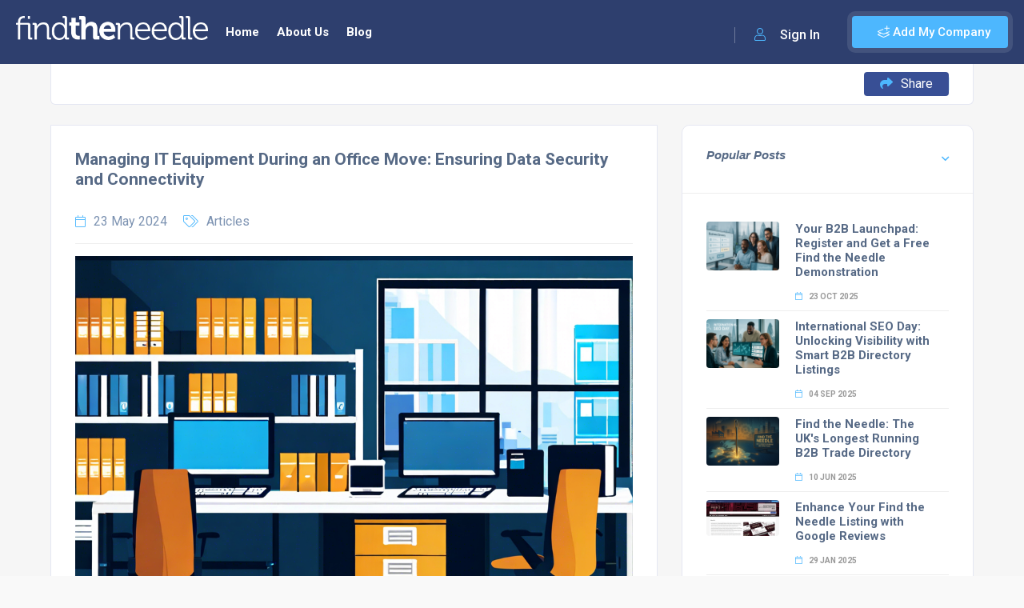

--- FILE ---
content_type: text/html; charset=utf-8
request_url: https://www.findtheneedle.co.uk/blog/managing-it-equipment-during-an-office-move-ensuring-data-security-and-connectivity
body_size: 73274
content:

<!doctype html>
<html lang="en">
<head>
    <meta charset="utf-8" />
    <link rel="icon" type="image/png" href="/cms/img/favicon.ico">
    <meta http-equiv="X-UA-Compatible" content="IE=edge,chrome=1" />

        <title>Find The Needle - Managing IT Equipment During an Office Move: Ensuring Data Security and Connectivity</title>


    <meta content="width=device-width, initial-scale=1.0, maximum-scale=1.0, user-scalable=0" name="viewport" />
    <meta name="viewport" content="width=device-width" />

    <!-- Google tag (gtag.js) -->
    <script async src="https://www.googletagmanager.com/gtag/js?id=G-YF928RQ0ZW"></script>
    <script>window.dataLayer = window.dataLayer || []; function gtag() { dataLayer.push(arguments); } gtag('js', new Date()); gtag('config', 'G-YF928RQ0ZW');</script>
    <!--=============== css  ===============-->
    <link rel="stylesheet" href="/lib/bootstrap/css/bootstrap.css" />
    <link type="text/css" rel="stylesheet" href="/theme/css/reset.css">
    <link type="text/css" rel="stylesheet" href="/theme/css/plugins.css">
    <link type="text/css" rel="stylesheet" href="/theme/css/style.css?v=19">
    <link type="text/css" rel="stylesheet" href="/theme/css/color.css?v=1">
    <link type="text/css" rel="stylesheet" href="/theme/css/dashboard-style.css?v=2">
    <link type="text/css" rel="stylesheet" href="/theme/css/invoice.css">
    <link type="text/css" rel="stylesheet" href="/theme/css/shop.css?v=2">

    <link href="https://cdn.jsdelivr.net/npm/select2@4.1.0-rc.0/dist/css/select2.min.css" rel="stylesheet" />
    <link href="https://code.jquery.com/ui/1.10.4/themes/ui-lightness/jquery-ui.css" rel="stylesheet">
    <link rel="stylesheet" href="https://cdnjs.cloudflare.com/ajax/libs/jqueryui/1.13.2/themes/base/jquery-ui.min.css" integrity="sha512-ELV+xyi8IhEApPS/pSj66+Jiw+sOT1Mqkzlh8ExXihe4zfqbWkxPRi8wptXIO9g73FSlhmquFlUOuMSoXz5IRw==" crossorigin="anonymous" referrerpolicy="no-referrer" />
    <link rel="stylesheet" href="https://cdnjs.cloudflare.com/ajax/libs/jqueryui/1.13.2/themes/base/theme.min.css" integrity="sha512-hbs/7O+vqWZS49DulqH1n2lVtu63t3c3MTAn0oYMINS5aT8eIAbJGDXgLt6IxDHcWyzVTgf9XyzZ9iWyVQ7mCQ==" crossorigin="anonymous" referrerpolicy="no-referrer" />
    <link rel="stylesheet" href="https://cdnjs.cloudflare.com/ajax/libs/font-awesome/6.4.2/css/all.min.css" integrity="sha512-z3gLpd7yknf1YoNbCzqRKc4qyor8gaKU1qmn+CShxbuBusANI9QpRohGBreCFkKxLhei6S9CQXFEbbKuqLg0DA==" crossorigin="anonymous" referrerpolicy="no-referrer" />
    <!-- head content -->
    <!-- Deferred CSS loading (recommended) -->
    <link rel="stylesheet" href="https://cdn.jsdelivr.net/gh/orestbida/cookieconsent@v2.8.9/dist/cookieconsent.css" media="print" onload="this.media='all'">
    <!--=============== theme scripts  ===============-->
    <script src="https://cdnjs.cloudflare.com/ajax/libs/jquery/3.6.1/jquery.min.js" integrity="sha512-aVKKRRi/Q/YV+4mjoKBsE4x3H+BkegoM/em46NNlCqNTmUYADjBbeNefNxYV7giUp0VxICtqdrbqU7iVaeZNXA==" crossorigin="anonymous" referrerpolicy="no-referrer"></script>
    <script src="/theme/js/plugins.js"></script>
    <script src="/cms/js/jquery.validate.min.js"></script>

    <script src="/theme/js/shop.js"></script>
    <script src="https://cdn.jsdelivr.net/npm/select2@4.1.0-rc.0/dist/js/select2.min.js"></script>
    <script src="https://canvasjs.com/assets/script/canvasjs.min.js"></script>
    <script src="//cdn.jsdelivr.net/npm/sweetalert2@11"></script>
    <script src="https://cdnjs.cloudflare.com/ajax/libs/jqueryui/1.13.2/jquery-ui.min.js" integrity="sha512-57oZ/vW8ANMjR/KQ6Be9v/+/h6bq9/l3f0Oc7vn6qMqyhvPd1cvKBRWWpzu0QoneImqr2SkmO4MSqU+RpHom3Q==" crossorigin="anonymous" referrerpolicy="no-referrer"></script>
    <script src="https://cdnjs.cloudflare.com/ajax/libs/jqueryui/1.13.2/jquery-ui.min.js" integrity="sha512-57oZ/vW8ANMjR/KQ6Be9v/+/h6bq9/l3f0Oc7vn6qMqyhvPd1cvKBRWWpzu0QoneImqr2SkmO4MSqU+RpHom3Q==" crossorigin="anonymous" referrerpolicy="no-referrer"></script>
    <script src="/theme/js/site.js?v=6"></script>
    <script src="/js/site.min.js?v=4"></script>
    <script src="/theme/js/scripts.js?v=7"></script>
    <meta name="msvalidate.01" content="25F0B33642A93375D7F414E6590B67DF" />
    <!--=============== favicons ===============-->
    <link rel="shortcut icon" href="/theme/images/favicon.ico">

    <meta charset="UTF-8">
        <meta name="description" content="Ensure a seamless office move with our guide on managing IT equipment. Learn to maintain data security, minimize downtime, and keep connectivity intact during relocation.">
    <meta name="title" content="Managing IT Equipment During an Office Move: Ensuring Data Security and Connectivity">
    <meta name="author" content="Find The Needle">
    <meta name="viewport" content="width=device-width, initial-scale=1.0">
    <meta name="robots" content="index">
<script type="text/javascript">!function(T,l,y){var S=T.location,k="script",D="instrumentationKey",C="ingestionendpoint",I="disableExceptionTracking",E="ai.device.",b="toLowerCase",w="crossOrigin",N="POST",e="appInsightsSDK",t=y.name||"appInsights";(y.name||T[e])&&(T[e]=t);var n=T[t]||function(d){var g=!1,f=!1,m={initialize:!0,queue:[],sv:"5",version:2,config:d};function v(e,t){var n={},a="Browser";return n[E+"id"]=a[b](),n[E+"type"]=a,n["ai.operation.name"]=S&&S.pathname||"_unknown_",n["ai.internal.sdkVersion"]="javascript:snippet_"+(m.sv||m.version),{time:function(){var e=new Date;function t(e){var t=""+e;return 1===t.length&&(t="0"+t),t}return e.getUTCFullYear()+"-"+t(1+e.getUTCMonth())+"-"+t(e.getUTCDate())+"T"+t(e.getUTCHours())+":"+t(e.getUTCMinutes())+":"+t(e.getUTCSeconds())+"."+((e.getUTCMilliseconds()/1e3).toFixed(3)+"").slice(2,5)+"Z"}(),iKey:e,name:"Microsoft.ApplicationInsights."+e.replace(/-/g,"")+"."+t,sampleRate:100,tags:n,data:{baseData:{ver:2}}}}var h=d.url||y.src;if(h){function a(e){var t,n,a,i,r,o,s,c,u,p,l;g=!0,m.queue=[],f||(f=!0,t=h,s=function(){var e={},t=d.connectionString;if(t)for(var n=t.split(";"),a=0;a<n.length;a++){var i=n[a].split("=");2===i.length&&(e[i[0][b]()]=i[1])}if(!e[C]){var r=e.endpointsuffix,o=r?e.location:null;e[C]="https://"+(o?o+".":"")+"dc."+(r||"services.visualstudio.com")}return e}(),c=s[D]||d[D]||"",u=s[C],p=u?u+"/v2/track":d.endpointUrl,(l=[]).push((n="SDK LOAD Failure: Failed to load Application Insights SDK script (See stack for details)",a=t,i=p,(o=(r=v(c,"Exception")).data).baseType="ExceptionData",o.baseData.exceptions=[{typeName:"SDKLoadFailed",message:n.replace(/\./g,"-"),hasFullStack:!1,stack:n+"\nSnippet failed to load ["+a+"] -- Telemetry is disabled\nHelp Link: https://go.microsoft.com/fwlink/?linkid=2128109\nHost: "+(S&&S.pathname||"_unknown_")+"\nEndpoint: "+i,parsedStack:[]}],r)),l.push(function(e,t,n,a){var i=v(c,"Message"),r=i.data;r.baseType="MessageData";var o=r.baseData;return o.message='AI (Internal): 99 message:"'+("SDK LOAD Failure: Failed to load Application Insights SDK script (See stack for details) ("+n+")").replace(/\"/g,"")+'"',o.properties={endpoint:a},i}(0,0,t,p)),function(e,t){if(JSON){var n=T.fetch;if(n&&!y.useXhr)n(t,{method:N,body:JSON.stringify(e),mode:"cors"});else if(XMLHttpRequest){var a=new XMLHttpRequest;a.open(N,t),a.setRequestHeader("Content-type","application/json"),a.send(JSON.stringify(e))}}}(l,p))}function i(e,t){f||setTimeout(function(){!t&&m.core||a()},500)}var e=function(){var n=l.createElement(k);n.src=h;var e=y[w];return!e&&""!==e||"undefined"==n[w]||(n[w]=e),n.onload=i,n.onerror=a,n.onreadystatechange=function(e,t){"loaded"!==n.readyState&&"complete"!==n.readyState||i(0,t)},n}();y.ld<0?l.getElementsByTagName("head")[0].appendChild(e):setTimeout(function(){l.getElementsByTagName(k)[0].parentNode.appendChild(e)},y.ld||0)}try{m.cookie=l.cookie}catch(p){}function t(e){for(;e.length;)!function(t){m[t]=function(){var e=arguments;g||m.queue.push(function(){m[t].apply(m,e)})}}(e.pop())}var n="track",r="TrackPage",o="TrackEvent";t([n+"Event",n+"PageView",n+"Exception",n+"Trace",n+"DependencyData",n+"Metric",n+"PageViewPerformance","start"+r,"stop"+r,"start"+o,"stop"+o,"addTelemetryInitializer","setAuthenticatedUserContext","clearAuthenticatedUserContext","flush"]),m.SeverityLevel={Verbose:0,Information:1,Warning:2,Error:3,Critical:4};var s=(d.extensionConfig||{}).ApplicationInsightsAnalytics||{};if(!0!==d[I]&&!0!==s[I]){var c="onerror";t(["_"+c]);var u=T[c];T[c]=function(e,t,n,a,i){var r=u&&u(e,t,n,a,i);return!0!==r&&m["_"+c]({message:e,url:t,lineNumber:n,columnNumber:a,error:i}),r},d.autoExceptionInstrumented=!0}return m}(y.cfg);function a(){y.onInit&&y.onInit(n)}(T[t]=n).queue&&0===n.queue.length?(n.queue.push(a),n.trackPageView({})):a()}(window,document,{
src: "https://js.monitor.azure.com/scripts/b/ai.2.min.js", // The SDK URL Source
crossOrigin: "anonymous", 
cfg: { // Application Insights Configuration
    connectionString: 'InstrumentationKey=6432d53d-6264-458f-bd92-2cc6df92d301;IngestionEndpoint=https://uksouth-1.in.applicationinsights.azure.com/;LiveEndpoint=https://uksouth.livediagnostics.monitor.azure.com/;ApplicationId=d0bdd9fe-f23b-43c2-8cb8-b6784857ae6c'
}});</script></head>
<body>

    <!-- body content -->
    <script defer src="https://cdn.jsdelivr.net/gh/orestbida/cookieconsent@v2.8.9/dist/cookieconsent.js"></script>
    <script defer src="/lib/CookieConsent/cookieconsent-init.js"></script>


    <!--loader-->
    <div class="loader-wrap">
        <div class="loader-inner">
            <div class="loader-inner-cirle"></div>
        </div>
    </div>
    <!--loader end-->
    <!-- main start  -->
    <div id="main">
        <!-- header -->
        <header class="main-header">
            <!-- logo-->
            <a href="/" class="logo-holder">
                <img src="/theme/images/logo.png" alt="Find The Needle">
            </a>

                <a href="javascript:void(0);" data-target="#addcompanymodal" class="add-list color-bg modal-open">
                    <span><i class="fal fa-layer-plus"></i> Add My Company</span>
                </a>
                <div class="show-reg-form modal-open avatar-img" data-target="#signin" data-srcav="/theme/images/avatar/3.jpg"><i class="fal fa-user"></i> Sign In</div>
            <!-- header opt end-->
            <!-- nav-button-wrap-->
            <div class="nav-button-wrap color-bg">
                <div class="nav-button">
                    <span></span><span></span><span></span>
                </div>
            </div>
            <!-- nav-button-wrap end-->
            <!--  navigation -->
            <div class="nav-holder main-menu">
                <nav>
                    <ul class="no-list-style">
                            <li>
                                <a href="/" class="">Home</a>
                            </li>
                            <li>
                                <a href="/about-us" class="">About Us</a>
                            </li>
                            <li>
                                <a href="/blog" class="">Blog</a>
                            </li>
                    </ul>
                </nav>
            </div>
        </header>
        <!-- header end-->
        <!-- wrapper-->
        <div id="wrapper">
            <!-- content-->
            

<div class="content">
    <section class="gray-bg no-top-padding-sec" id="sec1">
        <div class="container">
            <div class="breadcrumbs inline-breadcrumbs fl-wrap block-breadcrumbs">
                <div class="showshare brd-show-share color2-bg"> <i class="fas fa-share"></i> Share </div>
            </div>
            <div class="share-holder hid-share sing-page-share top_sing-page-share">
                <div class="share-container  isShare"></div>
            </div>
            <div class="post-container fl-wrap">
                <div class="row">
                    <!-- blog content-->
                    <div class="col-md-8">
                        <!-- article> -->
                        <article class="post-article single-post-article">
                            <div class="list-single-main-item fl-wrap block_box">
                                

<h1 class="post-opt-title text-left">Managing IT Equipment During an Office Move: Ensuring Data Security and Connectivity</h1>
                                <div class="post-opt">
                                    <ul class="no-list-style">
                                        <li><i class="fal fa-calendar"></i> <span>23 May 2024</span></li>
                                        <li>
                                            <i class="fal fa-tags"></i>
                                                <a href="/blog?blogTag=articles">Articles</a>
                                        </li>
                                    </ul>
                                </div>
                                <span class="fw-separator"></span>
                                <div class="clearfix"></div>
                                

<p><span style="background-color: transparent; color: #000000;"><img src="https://lh7-us.googleusercontent.com/A1mdl808M-8TGrX3KhcWAX3974_21T8HVkJHLv0kgISDFFU2NR6sGazRpRZLuBHxRJD_1FxYWA3DtNEyEYq6Q17fKetqHkssVshanrst6z40Ds_De4IhPoQzCfInIQEfk_WhBu-AqnzLBn9ui117fDQ" alt="Managing IT Equipment During an Office Move Ensuring Data Security and Connectivity" /></span></p>
<p><span style="background-color: transparent; color: #000000;">Imagine you're planning a complicated dance routine, where a single misstep could disrupt the entire performance. In much the same way, managing IT equipment during an office move can be a delicate ballet, balancing the need for data security and connectivity. You're escorting sensitive information and crucial hardware from one location to another, and there's no room for error. How can you guarantee a flawless migration, minimizing downtime and mitigating risks? Let's explore the critical steps to securely relocating your IT resources, and maintaining connectivity throughout the process.</span></p>
<h2 style="text-align: left;"><span style="background-color: transparent; color: #000000;"><strong>Understanding the Importance of IT Equipment</strong></span></h2>
<p><span style="background-color: transparent; color: #000000;">Recognizing the pivotal role of your IT equipment in daily operations can greatly streamline&nbsp;</span><a href="https://servicemarket.com/en/blog/what-is-included-in-office-moving-in-dubai"><span style="background-color: transparent; color: #1155cc;"><u>what is included in office moving</u></span></a><span style="background-color: transparent; color: #000000;">, minimizing downtime and ensuring continuity of critical services. Your IT assets, including servers, computers, and networking devices, form the backbone of your business operations. They're the engines that drive your data, communications, and virtual collaborations, ensuring your office functions smoothly.</span></p>
<p><span style="background-color: transparent; color: #000000;">However, during a move, these critical components are at risk. They must be handled with extreme care to prevent data loss, equipment damage, or connectivity issues. A poorly executed move could result in a cascade of IT failures, disrupting your business continuity and potentially causing significant financial losses.</span></p>
<p><span style="background-color: transparent; color: #000000;">It's not just about the physical move either. You've also got to take into account the setup at the new location. Will your IT infrastructure fit seamlessly into its new home? Will there be enough power outlets? Is the internet connectivity robust and reliable? Ensuring these details are addressed ahead of time can help eliminate potential issues.</span></p>
<h2 style="text-align: left;"><span style="background-color: transparent; color: #000000;"><strong>Pre-Move IT Inventory Assessment</strong></span></h2>
<p><span style="background-color: transparent; color: #000000;">Before you initiate the moving process, it's essential to conduct a thorough inventory&nbsp;</span><a href="https://www.linkedin.com/pulse/handle-technology-safely-during-office-move-nocontractvoip?trk=article-ssr-frontend-pulse_more-articles_related-content-card"><span style="background-color: transparent; color: #1155cc;"><u>assessment of your IT equipment</u></span></a><span style="background-color: transparent; color: #000000;">, noting each item's condition, importance, and role in your operations. This inventory should cover all hardware, software, and network components. It's not just about counting the number of computers or routers you have. You'll also need to examine the functionality and performance of each piece of equipment.</span></p>
<p><span style="background-color: transparent; color: #000000;">Start by cataloging all your devices, software applications, and network components. Record details such as make, model, and specifications. Also, assess the condition of each item. Is it performing at its best? Are there any signs of wear or damage that could impact its performance or lifespan?</span></p>
<p><span style="background-color: transparent; color: #000000;">Next, identify the importance and role of each item in your business operations. Which systems are critical for your day-to-day activities? Which devices are used by key personnel? Understand the role each item plays in your IT infrastructure. This information will be incredibly useful in prioritizing your equipment during the move and ensuring minimal downtime.</span></p>
<h2 style="text-align: left;"><span style="background-color: transparent; color: #000000;"><strong>Data Backup: Your Safety Net</strong></span></h2>
<p><span style="background-color: transparent; color: #000000;">Regularly backing up your data is an essential step in&nbsp;</span><a href="https://kirbtech.com/moving-offices-it-support/"><span style="background-color: transparent; color: #1155cc;"><u>preparing for an office move</u></span></a><span style="background-color: transparent; color: #000000;">, guaranteeing you've got a safety net should anything go awry with your IT equipment during transit. It's an important task that can't be overlooked.</span></p>
<p><span style="background-color: transparent; color: #000000;">Start by determining which data is vital to your operations. Identify databases, files, and applications that your business relies on. Don't forget about emails, contacts, and calendar entries.</span></p>
<p><span style="background-color: transparent; color: #000000;">Once you've identified the essential data, choose a backup method. There are several options available, including cloud-based services, external hard drives, and network-attached storage devices. Each has its pros and cons, so you'll need to take into account factors such as cost, ease of use, and recovery speed.</span></p>
<p><span style="background-color: transparent; color: #000000;">Next, perform the backup and verify its success. It's not enough just to go through the motions; you need to make sure that your backup has been successful. Use built-in tools or third-party software to check the integrity of your backup.</span></p>
<p><span style="background-color: transparent; color: #000000;">Lastly, keep multiple copies in different locations. This redundancy can protect your data even if one backup fails or is lost. Also, consider encrypting your backup to prevent unauthorized access to your data. Remember, your backup is your safety net &ndash; make sure it's sturdy.</span></p>
<h2 style="text-align: left;"><span style="background-color: transparent; color: #000000;"><strong>Secure Data Wiping Techniques</strong></span></h2>
<p><span style="background-color: transparent; color: #000000;">Moving on to secure data wiping techniques, it's crucial you understand the importance of thoroughly erasing sensitive information from your IT equipment before an office move. This process, often known as data sanitization, goes beyond basic deletion or formatting, which merely hides data and doesn't eradicate it completely.</span></p>
<p><span style="background-color: transparent; color: #000000;">One method you can use is overwriting, which replaces existing data with random information, making it harder to recover. You'll need to run multiple overwrite passes for best results. A disadvantage, though, is that overwriting can't reach some parts of the hard drive, such as bad sectors.</span></p>
<p><span style="background-color: transparent; color: #000000;">Another technique is degaussing, a process that demagnetizes the hard drive, rendering it unreadable. This method is robust but leaves the drive unusable.</span></p>
<p><span style="background-color: transparent; color: #000000;">You might also consider physical destruction, which includes shredding or pulverizing the hard drive. It's the most secure method, but also the most extreme as it leaves your hardware completely unusable.</span></p>
<p><span style="background-color: transparent; color: #000000;">Lastly, there's cryptographic erasure. It encrypts data and then deletes the encryption key, making data recovery impossible. It's a fast and efficient method, but it requires the drive to be encrypted from the start.</span></p>
<p><span style="background-color: transparent; color: #000000;">Choose the method that best fits your needs and budget. Remember, your goal is to make sure that sensitive data doesn't fall into the wrong hands.</span></p>
<h2 style="text-align: left;"><span style="background-color: transparent; color: #000000;"><strong>Special Packaging for IT Equipment</strong></span></h2>
<p><span style="background-color: transparent; color: #000000;">Once you've guaranteed your data is securely wiped and beyond recovery, it's time to focus on the physical aspects of your IT equipment move, starting with special packaging. This isn't a step to overlook, as proper packaging is vital to prevent damage during transit.</span></p>
<p><span style="background-color: transparent; color: #000000;">Firstly, you'll need to source specialist packing materials. These should be anti-static, as static electricity can cause significant harm to electronic devices. Consider bubble wrap, foam inserts, and anti-static bags for individual components.</span></p>
<p><span style="background-color: transparent; color: #000000;">Next, consider the size and weight of your IT equipment. Heavier items like servers may require custom-made wooden crates for safe transportation. Lighter items, such as laptops, can be packaged in sturdy cardboard boxes with ample padding.</span></p>
<p><span style="background-color: transparent; color: #000000;">Labeling is also key. Indicate which side of the package should be kept up and mark fragile items clearly. This helps the movers handle your equipment with the necessary care.</span></p>
<p><span style="background-color: transparent; color: #000000;">Furthermore, make a detailed inventory of your IT equipment before packing. This not only aids in organization but also guarantees that all items are accounted for after the move.</span></p>
<h2 style="text-align: left;"><span style="background-color: transparent; color: #000000;"><strong>Moving Day: Safeguarding Hardware</strong></span></h2>
<p><span style="background-color: transparent; color: #000000;">When the big day arrives, it's crucial to implement effective strategies to protect your hardware during the move. You've already packaged your IT equipment securely, but safeguarding hardware isn't only about the physical protection.</span></p>
<p><span style="background-color: transparent; color: #000000;">First, consider an inventory list. This detailed record of your hardware should include serial numbers, model types, and any identifying features. It's your safety net if anything goes astray during the move.</span></p>
<p><span style="background-color: transparent; color: #000000;">Secondly, don't overlook the importance of data backup. Even with the best physical protection, hardware can still fail. Make sure all data is backed up before the move, providing a failsafe should any equipment suffer damage.</span></p>
<p><span style="background-color: transparent; color: #000000;">Lastly, think about the logistics. Plan for the safe transportation of your hardware, including secure loading and unloading procedures. Ensure that the moving team is briefed on the importance of the hardware and the consequences of poor handling.</span></p>
<h2 style="text-align: left;"><span style="background-color: transparent; color: #000000;"><strong>Setting Up Secure Network Connectivity</strong></span></h2>
<p><span style="background-color: transparent; color: #000000;">After the physical move, you'll need to focus on getting your network up and running, ensuring the connectivity isn't just stable, but also secure. Begin by setting up your router and switches, ensuring they're correctly configured and securely positioned. Use strong, unique passwords for all network devices, following best practices for password creation and management.</span></p>
<p><span style="background-color: transparent; color: #000000;">To establish a secure connection, it's essential to set up a Virtual Private Network (VPN) which encrypts your data, making it unreadable to anyone who intercepts it. For wireless connections, use WPA3, the latest Wi-Fi Protected Access protocol, which provides robust security. Configure your firewall, defining which inbound and outbound traffic is allowed.</span></p>
<p><span style="background-color: transparent; color: #000000;">Ensure all devices on your network are protected with the latest antivirus and antimalware software. Regular updates are necessary to protect against the most recent threats.</span></p>
<p style="text-align: left;"><span style="background-color: transparent; color: #000000;">Consider a network segmentation strategy. By dividing your network into segments, you can isolate the impact of a potential security breach, protecting sensitive data.</span></p>
<h2 style="text-align: left;"><span style="background-color: transparent; color: #000000;"><strong>Post-Move IT Equipment Testing</strong></span></h2>
<p><span style="background-color: transparent; color: #000000;">Following your office relocation, it's crucial to carry out thorough testing on all IT equipment to guarantee they're functioning at their best and as expected. This step is critical to make certain smooth operations and maintain your organization's productivity.</span></p>
<p><span style="background-color: transparent; color: #000000;">Here are three key areas that require your attention:</span></p>
<ol>
<li style="text-align: left;"><span style="background-color: transparent; color: #000000;"><strong>Hardware Testing</strong>: Check all desktops, laptops, printers, scanners, and other peripheral devices for physical damage. Verify that they're correctly connected and functioning properly. Pay particular attention to server hardware, as any issues here can have a significant impact on your network.</span></li>
<li style="text-align: left;"><span style="background-color: transparent; color: #000000;"><strong>Software Verification</strong>: Confirm that all necessary software, including operating systems, applications, and security software, are installed correctly. Ensure they're updated to their latest versions to benefit from any recent patches or improvements.</span></li>
<li style="text-align: left;"><span style="background-color: transparent; color: #000000;"><strong>Network Connectivity</strong>: Test your internet connection and the connection between different devices on your local network. Verify that they can communicate effectively, and that your firewall and other security measures are functioning as intended.</span></li>
</ol>
<p><span style="background-color: transparent; color: #000000;">Post-move IT equipment testing is a meticulous but necessary process. By following these steps, you're setting a solid foundation for your IT infrastructure in your new office, paving the way for a smooth handover and ensuring business continuity.</span></p>
<h2 style="text-align: left;"><span style="background-color: transparent; color: #000000;"><strong>Troubleshooting Common Post-Move Issues</strong></span></h2>
<p><span style="background-color: transparent; color: #000000;">Despite diligent testing of your IT equipment post-move, you might still encounter some common issues that need troubleshooting. Connectivity problems are often at the top of the list. Be sure to check all physical connections first. If the issue persists, you may need to adjust your network settings.</span></p>
<p><span style="background-color: transparent; color: #000000;">Software glitches are another common post-move issue. They might occur due to changes in system configurations or hardware compatibility issues. Confirm all device drivers are up-to-date and that your software is compatible with your new hardware.</span></p>
<p><span style="background-color: transparent; color: #000000;">It's also common to experience hardware malfunctions after a move. This can be due to physical damage during transit, or incorrect reassembly. Verify that all internal components are properly connected and secure.</span></p>
<p><span style="background-color: transparent; color: #000000;">Lastly, don't overlook the possibility of data corruption. This could be due to abrupt power losses or hard disk failures during the move. Running a disk check and data recovery software can help restore corrupted files.</span></p>
<h2 style="text-align: left;"><span style="background-color: transparent; color: #000000;"><strong>Regular Maintenance for Optimum Performance</strong></span></h2>
<p><span style="background-color: transparent; color: #000000;">To guarantee your IT equipment continues to operate at its best after the move, it's essential that you establish and adhere to a regular maintenance schedule. This practice guarantees peak performance, prolongs the life of your equipment, and helps avoid unexpected downtime.</span></p>
<p><span style="background-color: transparent; color: #000000;">Here are three key points you should include in your maintenance routine:</span></p>
<ol>
<li style="text-align: left;"><span style="background-color: transparent; color: #000000;"><strong>Regularly Update Software and Firmware</strong>: Software updates often include security patches and performance enhancements. As such, it's important to keep your systems updated to ensure data security and better performance.</span></li>
<li style="text-align: left;"><span style="background-color: transparent; color: #000000;"><strong>Physical Cleaning</strong>: Dust and debris can clog up your IT equipment, causing overheating and other problems. Regularly clean your computers, servers, and other equipment to keep them running smoothly.</span></li>
<li style="text-align: left;"><span style="background-color: transparent; color: #000000;"><strong>Routine System Checks</strong>: Regularly monitor your systems to detect and correct any potential errors before they become major issues. This includes checking for hardware failures, system overloads, and network disruptions.</span></li>
</ol>
<h2 style="text-align: left;"><span style="background-color: transparent; color: #000000;"><strong>Key Takeaways for Future Moves</strong></span></h2>
<p><span style="background-color: transparent; color: #000000;">After&nbsp;</span><a href="https://www.forbes.com/sites/forbestechcouncil/2019/10/24/moving-offices-the-it-version/?sh=3cc7138a4499"><span style="background-color: transparent; color: #1155cc;"><u>ensuring your IT equipment's peak performance</u></span></a><span style="background-color: transparent; color: #000000;"> through regular maintenance, let's reflect on the key lessons learned from this office move that can guide your future relocations.</span></p>
<p><span style="background-color: transparent; color: #000000;">Firstly, planning is paramount. A detailed checklist incorporating all IT equipment and data should be prepared well in advance. This should cover inventory management, data backup, and connectivity setup plans.</span></p>
<p><span style="background-color: transparent; color: #000000;">Secondly, data security should be top-of-mind. All sensitive data needs to be backed up in secure off-site locations or in the cloud. Additionally, consider using encryption for added security.</span></p>
<p><span style="background-color: transparent; color: #000000;">Thirdly, always involve your IT department or an IT consultant early in the process. Their expertise can help mitigate potential issues, ensuring a smoother transfer.</span></p>
<p><span style="background-color: transparent; color: #000000;">Lastly, don't overlook downtime. Plan for it and communicate this to all stakeholders. If possible, aim to move during a period of low business activity to minimize disruptions.</span></p>
<h2 style="text-align: left;"><span style="background-color: transparent; color: #000000;"><strong>Conclusion</strong></span></h2>
<p><span style="background-color: transparent; color: #000000;">In the dance of an office move, don't let your IT equipment miss a beat. Keep in mind the importance of inventory assessment, data backups, and secure packaging to protect your data and hardware.</span></p>
<p><span style="background-color: transparent; color: #000000;">Post-move testing, troubleshooting, and regular maintenance will keep your system performing at its best. Reflect on these steps for future relocations, ensuring a seamless shift and rock-solid security.</span></p>
<p><span style="background-color: transparent; color: #000000;">Remember, when it comes to your IT equipment, it's not just about moving&mdash;it's about moving smart.</span></p>
<p><br />&nbsp;</p>
<p><span style="background-color: transparent; color: #000000;">Photo Source:&nbsp;</span><a href="https://i.postimg.cc/1XBcQ8fx/Managing-IT-Equipment-During-an-Office-Move-Ensuring-Data-Security-and-Connectivity.png"><span style="background-color: transparent; color: #1155cc;"><u>https://i.postimg.cc/1XBcQ8fx/Managing-IT-Equipment-During-an-Office-Move-Ensuring-Data-Security-and-Connectivity.png</u></span></a><span style="background-color: transparent; color: #000000;">&nbsp;</span></p>
                            </div>
                        </article>
                        <!-- article end -->
                        <!-- post nav -->
                        <div class="post-nav-wrap fl-wrap">
                            <a class="post-nav post-nav-prev" href="/blog/digital-transformation-it-consulting-services-for-modernizing-business-processes"><span class="post-nav-img"><img src="https://www.findtheneedle.co.uk//content/Articles/Digital-Transformation-IT-Consulting-Services-for-Modernizing-Business-Processes.png" alt="Managing IT Equipment During an Office Move: Ensuring Data Security and Connectivity"></span><span class="post-nav-text"><strong>Prev Post</strong> <br>Digital Transformation: IT Consulting Services for Modernizing Business Processes</span></a>
                            <a class="post-nav post-nav-next" href="/blog/marketing-your-venue-with-sculptures-using-art-as-a-marketing-tool-for-businesses"><span class="post-nav-img"><img src="https://www.findtheneedle.co.uk//content/Articles/Marketing-Your-Venue-With-Sculptures-Using-Art-as-a-Marketing-Tool-for-Businesses.png" alt="Managing IT Equipment During an Office Move: Ensuring Data Security and Connectivity"></span><span class="post-nav-text"><strong>Next Post</strong><br>Marketing Your Venue With Sculptures: Using Art as a Marketing Tool for Businesses</span></a>
                        </div>
                        <!-- post nav end -->
                    </div>
                    <!-- blog conten end-->
                    <!-- blog sidebar -->
                    <div class="col-md-4">
                        <div class="box-widget-wrap fl-wrap fixed-bar">
                            <div class="box-widget-item fl-wrap block_box">
                                <div class="box-widget-item-header">
                                    <h3>Popular Posts</h3>
                                </div>
                                <div class="box-widget  fl-wrap">
                                    <div class="box-widget-content">
                                        <div class="widget-posts  fl-wrap">
                                            <ul class="no-list-style">
                                                    <li>
                                                        <div class="widget-posts-img"><a href="/blog/your-b2b-launchpad-register-and-get-a-free-find-the-needle-demonstration"><img src="https://www.findtheneedle.co.uk//content/Blog/Modern%20UK%20Office%20Scene.png" alt="Managing IT Equipment During an Office Move: Ensuring Data Security and Connectivity"></a></div>
                                                        <div class="widget-posts-descr">
                                                            <h4><a href="/blog/your-b2b-launchpad-register-and-get-a-free-find-the-needle-demonstration">Your B2B Launchpad: Register and Get a Free Find the Needle Demonstration</a></h4>
                                                            <div class="geodir-category-location fl-wrap"><a href="#"><i class="fal fa-calendar"></i> 23 Oct 2025</a></div>
                                                        </div>
                                                    </li>
                                                    <li>
                                                        <div class="widget-posts-img"><a href="/blog/international-seo-day-unlocking-visibility-with-smart-b2b-directory-listings"><img src="https://www.findtheneedle.co.uk//content/Blog/Global%20SEO%20Office%20Scene.png" alt="Managing IT Equipment During an Office Move: Ensuring Data Security and Connectivity"></a></div>
                                                        <div class="widget-posts-descr">
                                                            <h4><a href="/blog/international-seo-day-unlocking-visibility-with-smart-b2b-directory-listings">International SEO Day: Unlocking Visibility with Smart B2B Directory Listings</a></h4>
                                                            <div class="geodir-category-location fl-wrap"><a href="#"><i class="fal fa-calendar"></i> 04 Sep 2025</a></div>
                                                        </div>
                                                    </li>
                                                    <li>
                                                        <div class="widget-posts-img"><a href="/blog/find-the-needle-the-uk-s-longest-running-b2b-trade-directory"><img src="https://www.findtheneedle.co.uk//content/Blog/Find%20the%20Needle%20%E2%80%93%20UKs%20Longest-Running%20B2B%20Directory.png" alt="Managing IT Equipment During an Office Move: Ensuring Data Security and Connectivity"></a></div>
                                                        <div class="widget-posts-descr">
                                                            <h4><a href="/blog/find-the-needle-the-uk-s-longest-running-b2b-trade-directory">Find the Needle: The UK&#x27;s Longest Running B2B Trade Directory</a></h4>
                                                            <div class="geodir-category-location fl-wrap"><a href="#"><i class="fal fa-calendar"></i> 10 Jun 2025</a></div>
                                                        </div>
                                                    </li>
                                                    <li>
                                                        <div class="widget-posts-img"><a href="/blog/enhance-your-find-the-needle-listing-with-google-reviews"><img src="https://www.findtheneedle.co.uk//content/Blog/Google%20Reviews%20Tab.png" alt="Managing IT Equipment During an Office Move: Ensuring Data Security and Connectivity"></a></div>
                                                        <div class="widget-posts-descr">
                                                            <h4><a href="/blog/enhance-your-find-the-needle-listing-with-google-reviews">Enhance Your Find the Needle Listing with Google Reviews</a></h4>
                                                            <div class="geodir-category-location fl-wrap"><a href="#"><i class="fal fa-calendar"></i> 29 Jan 2025</a></div>
                                                        </div>
                                                    </li>
                                                    <li>
                                                        <div class="widget-posts-img"><a href="/blog/why-we-don-t-use-meta-keywords-and-why-you-shouldn-t-either"><img src="https://www.findtheneedle.co.uk//content/Blog/Why%20We%20Dont%20Use%20Meta%20Keywords.png" alt="Managing IT Equipment During an Office Move: Ensuring Data Security and Connectivity"></a></div>
                                                        <div class="widget-posts-descr">
                                                            <h4><a href="/blog/why-we-don-t-use-meta-keywords-and-why-you-shouldn-t-either">Why We Don&#x2019;t Use Meta Keywords (And Why You Shouldn&#x2019;t, Either!)</a></h4>
                                                            <div class="geodir-category-location fl-wrap"><a href="#"><i class="fal fa-calendar"></i> 12 Nov 2024</a></div>
                                                        </div>
                                                    </li>
                                                    <li>
                                                        <div class="widget-posts-img"><a href="/blog/celebrating-20-years-of-find-the-needle-a-legacy-of-innovation-and-growth"><img src="https://www.findtheneedle.co.uk//content/Blog/FTN%2020%20Years.png" alt="Managing IT Equipment During an Office Move: Ensuring Data Security and Connectivity"></a></div>
                                                        <div class="widget-posts-descr">
                                                            <h4><a href="/blog/celebrating-20-years-of-find-the-needle-a-legacy-of-innovation-and-growth">Celebrating 20 Years of Find the Needle: A Legacy of Innovation and Growth</a></h4>
                                                            <div class="geodir-category-location fl-wrap"><a href="#"><i class="fal fa-calendar"></i> 06 Jun 2024</a></div>
                                                        </div>
                                                    </li>
                                            </ul>
                                        </div>
                                    </div>
                                </div>
                            </div>
                            <div class="box-widget-item fl-wrap block_box">
                                <div class="box-widget-item-header">
                                    <h3>Categories</h3>
                                </div>
                                <div class="box-widget fl-wrap">
                                    <div class="box-widget-content">
                                        <ul class="cat-item no-list-style">
                                                <li><a href="/blog?blogTag=blog">Blog</a> </li>
                                                <li><a href="/blog?blogTag=articles">Articles</a> </li>
                                        </ul>
                                    </div>
                                </div>
                            </div>
                            <div class="box-widget-item fl-wrap block_box">
                                <div class="box-widget-item-header">
                                    <h3>Follow Us</h3>
                                </div>
                                <div class="box-widget fl-wrap">
                                    <div class="box-widget-content footer-social">
                                        <ul class="no-list-style">
                                               <li class="float-start">
                                                   <a href="https://www.facebook.com/findtheneedle/" target="_blank">
                                                       <i class="fab fa-facebook-f"></i>
                                                   </a>
                                               </li>
                                               <li class="float-start">
                                                   <a href="https://twitter.com/findtheneedleuk" target="_blank">
                                                       <i class="fa-brands fa-x-twitter" style="font-size: 30px"></i>
                                                   </a>
                                               </li>
                                               <li class="float-start">
                                                   <a href="https://www.linkedin.com/company/alpha-publising-group-find-the-needle" target="_blank">
                                                       <i class="fab fa-linkedin"></i>
                                                   </a>
                                               </li>
                                               <li class="float-start">
                                                   <a href="https://www.youtube.com/channel/UC0tXTEZub7olTJb1uU7NHhw" target="_blank">
                                                       <i class="fab fa-youtube"></i>
                                                   </a>
                                               </li>
                                           </ul>
                                    </div>
                                </div>
                            </div>
                    </div>
                    <!-- blog sidebar end -->
                </div>
            </div>
        </div></div>
    </section>
    <div class="limit-box fl-wrap"></div>
</div>
            <!--content end-->
        </div>
        <!-- wrapper end-->
        <!--footer -->
        <footer class="main-footer fl-wrap">
            <div class="footer-inner   fl-wrap">
                <div class="container">
                    <div class="row">
                        <!-- footer-widget-->
                        <div class="col-md-4">
                            <div class="footer-widget fl-wrap">
                                <div class="footer-logo">
                                    <a href="/">
                                        <img src="/theme/images/logo.png" alt="Find The Needle">
                                    </a>
                                </div>
                                <div class="footer-contacts-widget fl-wrap">
                                    <p>The UK Business to Business portal</p>
                                    <ul class="footer-contacts fl-wrap no-list-style">
                                        <li>
                                            <span><i class="fal fa-envelope"></i>Mail: 

<p><a href="mailto:contactus@findtheneedle.co.uk" target="_blank" rel="noopener">contactus@findtheneedle.co.uk</a></p></span>
                                        </li>
                                        <li>
                                            <span><i class="fal fa-map-marker"></i>Address: 

<p>Linden Suite, Harvest House, Lynderswood Business Park, Braintree, Essex, CM77 8JT</p></span>
                                        </li>
                                        <li>
                                            <span><i class="fal fa-phone"></i>Phone:

<div id="click_to_dial_wrapper" style="display: inline-block;"><a style="color: inherit; text-decoration: underline; pointer-events: auto;" title="Click to dial with Communicator" href="glocom://+4401376780077" target="_blank" rel="noopener">+44(0)1376 780077</a>
<div style="background-image: url('chrome-extension://omdailfkkflmmjpeijgmepjpkaicbman/glocom_icon.jpg'); background-size: 100%; background-repeat: no-repeat; width: 12px; height: 12px; margin-left: 5px; display: inline-block;">&nbsp;</div>
</div></span>
                                        </li>
                                    </ul>
                                    <div class="footer-social">
                                        <span>Find us on: </span>
                                        <ul class="no-list-style">
                                            <li>
                                                <a href="https://www.facebook.com/findtheneedle/" target="_blank">
                                                    <i class="fab fa-facebook-f"></i>
                                                </a>
                                            </li>
                                            <li>
                                                <a href="https://twitter.com/findtheneedleuk" target="_blank">
                                                    <i class="fa-brands fa-x-twitter" style="font-size:30px"></i>
                                                </a>
                                            </li>
                                            <li>
                                                <a href="https://www.linkedin.com/company/alpha-publising-group-find-the-needle" target="_blank">
                                                    <i class="fab fa-linkedin"></i>
                                                </a>
                                            </li>
                                            <li>
                                                <a href="https://www.youtube.com/channel/UC0tXTEZub7olTJb1uU7NHhw" target="_blank">
                                                    <i class="fab fa-youtube"></i>
                                                </a>
                                            </li>
                                        </ul>
                                    </div>
                                </div>
                            </div>
                        </div>
                        <!-- footer-widget end-->
                        <!-- footer-widget-->
                        <div class="col-md-4">
                            <div class="footer-widget fl-wrap">
                                <h3>Our Latest News</h3>
                                <div class="footer-widget-posts fl-wrap">
                                    <ul class="no-list-style">
                                            <li class="clearfix">
                                                <a href="/blog/your-b2b-launchpad-register-and-get-a-free-find-the-needle-demonstration" class="widget-posts-img">
                                                    <img src="https://www.findtheneedle.co.uk//content/Blog/Modern%20UK%20Office%20Scene.png" class="respimg" alt="Your B2B Launchpad: Register and Get a Free Find the Needle Demonstration">
                                                </a>
                                                <div class="widget-posts-descr">
                                                    <a href="/blog/your-b2b-launchpad-register-and-get-a-free-find-the-needle-demonstration" title="">Your B2B Launchpad: Register and Get a Free Find the Needle Demonstration</a>
                                                    <span class="widget-posts-date">
                                                        <i class="fal fa-calendar"></i> 23 October 2025
                                                    </span>
                                                </div>
                                            </li>
                                            <li class="clearfix">
                                                <a href="/blog/international-seo-day-unlocking-visibility-with-smart-b2b-directory-listings" class="widget-posts-img">
                                                    <img src="https://www.findtheneedle.co.uk//content/Blog/Global%20SEO%20Office%20Scene.png" class="respimg" alt="International SEO Day: Unlocking Visibility with Smart B2B Directory Listings">
                                                </a>
                                                <div class="widget-posts-descr">
                                                    <a href="/blog/international-seo-day-unlocking-visibility-with-smart-b2b-directory-listings" title="">International SEO Day: Unlocking Visibility with Smart B2B Directory Listings</a>
                                                    <span class="widget-posts-date">
                                                        <i class="fal fa-calendar"></i> 04 September 2025
                                                    </span>
                                                </div>
                                            </li>
                                            <li class="clearfix">
                                                <a href="/blog/find-the-needle-the-uk-s-longest-running-b2b-trade-directory" class="widget-posts-img">
                                                    <img src="https://www.findtheneedle.co.uk//content/Blog/Find%20the%20Needle%20%E2%80%93%20UKs%20Longest-Running%20B2B%20Directory.png" class="respimg" alt="Find the Needle: The UK&#x27;s Longest Running B2B Trade Directory">
                                                </a>
                                                <div class="widget-posts-descr">
                                                    <a href="/blog/find-the-needle-the-uk-s-longest-running-b2b-trade-directory" title="">Find the Needle: The UK&#x27;s Longest Running B2B Trade Directory</a>
                                                    <span class="widget-posts-date">
                                                        <i class="fal fa-calendar"></i> 10 June 2025
                                                    </span>
                                                </div>
                                            </li>
                                            <li class="clearfix">
                                                <a href="/blog/enhance-your-find-the-needle-listing-with-google-reviews" class="widget-posts-img">
                                                    <img src="https://www.findtheneedle.co.uk//content/Blog/Google%20Reviews%20Tab.png" class="respimg" alt="Enhance Your Find the Needle Listing with Google Reviews">
                                                </a>
                                                <div class="widget-posts-descr">
                                                    <a href="/blog/enhance-your-find-the-needle-listing-with-google-reviews" title="">Enhance Your Find the Needle Listing with Google Reviews</a>
                                                    <span class="widget-posts-date">
                                                        <i class="fal fa-calendar"></i> 29 January 2025
                                                    </span>
                                                </div>
                                            </li>
                                            <li class="clearfix">
                                                <a href="/blog/why-we-don-t-use-meta-keywords-and-why-you-shouldn-t-either" class="widget-posts-img">
                                                    <img src="https://www.findtheneedle.co.uk//content/Blog/Why%20We%20Dont%20Use%20Meta%20Keywords.png" class="respimg" alt="Why We Don&#x2019;t Use Meta Keywords (And Why You Shouldn&#x2019;t, Either!)">
                                                </a>
                                                <div class="widget-posts-descr">
                                                    <a href="/blog/why-we-don-t-use-meta-keywords-and-why-you-shouldn-t-either" title="">Why We Don&#x2019;t Use Meta Keywords (And Why You Shouldn&#x2019;t, Either!)</a>
                                                    <span class="widget-posts-date">
                                                        <i class="fal fa-calendar"></i> 12 November 2024
                                                    </span>
                                                </div>
                                            </li>
                                            <li class="clearfix">
                                                <a href="/blog/celebrating-20-years-of-find-the-needle-a-legacy-of-innovation-and-growth" class="widget-posts-img">
                                                    <img src="https://www.findtheneedle.co.uk//content/Blog/FTN%2020%20Years.png" class="respimg" alt="Celebrating 20 Years of Find the Needle: A Legacy of Innovation and Growth">
                                                </a>
                                                <div class="widget-posts-descr">
                                                    <a href="/blog/celebrating-20-years-of-find-the-needle-a-legacy-of-innovation-and-growth" title="">Celebrating 20 Years of Find the Needle: A Legacy of Innovation and Growth</a>
                                                    <span class="widget-posts-date">
                                                        <i class="fal fa-calendar"></i> 06 June 2024
                                                    </span>
                                                </div>
                                            </li>
                                    </ul>
                                    <a href="/blog" class="footer-link">Read all <i class="fal fa-long-arrow-right"></i></a>
                                </div>
                            </div>
                        </div>
                        <!-- footer-widget end-->
                        <!-- footer-widget  -->
                        <div class="col-md-4">
                            <div class="footer-widget fl-wrap ">
                                <h3>Our X</h3>
                                <div class="twitter-holder fl-wrap scrollbar-inner2" data-simplebar data-simplebar-auto-hide="false">
                                    <div class="col-12 mx-auto">
                                        <a class="twitter-timeline" href="https://twitter.com/findtheneedleuk" data-height="800" data-width="500"></a> <script async src="https://platform.twitter.com/widgets.js" charset="utf-8"></script>
                                    </div>
                                </div>
                                <a href="https://twitter.com/findtheneedleuk" class="footer-link twitter-link" target="_blank">Follow us <i class="fal fa-long-arrow-right"></i></a>
                            </div>
                        </div>
                        <!-- footer-widget end-->
                    </div>
                </div>
                <!-- footer bg-->
                <div class="footer-bg" data-ran="4"></div>
                <div class="footer-wave">
                    <svg viewbox="0 0 100 25">
                        <path fill="#fff" d="M0 30 V12 Q30 17 55 12 T100 11 V30z" />
                    </svg>
                </div>
                <!-- footer bg  end-->
            </div>
            <!--footer-inner end -->
            <!--sub-footer-->
            <div class="sub-footer  fl-wrap">
                <div class="container">
                    <div class="copyright mb-5"><p>Copyright © 1994-2026 Hazelhurst Management T/A Alpha Publishing</p> Built By <a href="https://www.thecodeguy.co.uk/">The Code Guy</a></div>
                    <div class="subfooter-nav">
                        <ul class="no-list-style">
                                <li>
                                    <a href="/sitemap" class="">Sitemap</a>
                                </li>
                                <li>
                                    <a href="/privacy-policy" class="">Privacy Policy</a>
                                </li>
                                <li>
                                    <a href="/terms-conditions" class="">Terms &amp; Conditions</a>
                                </li>
                        </ul>
                    </div>
                </div>
            </div>
            <!--sub-footer end -->
        </footer>
        <!--footer end -->
        <!--map-modal -->
        <div class="map-modal-wrap">
            <div class="map-modal-wrap-overlay"></div>
            <div class="map-modal-item">
                <div class="map-modal-container fl-wrap">
                    <div class="map-modal fl-wrap">
                        <div id="singleMap" data-latitude="40.7" data-longitude="-73.1"></div>
                    </div>
                    <h3>
                        <span>Location for : </span><a href="#">Listing Title</a>
                    </h3>
                    <div class="map-modal-close">
                        <i class="fal fa-times"></i>
                    </div>
                </div>
            </div>
        </div>
        <!--map-modal end -->
        <!--register form -->
        <div id="signin" class="main-register-wrap modal">
            <div class="reg-overlay"></div>
            <div class="main-register-holder tabs-act">
                <div class="main-register fl-wrap  modal_main">
                    <div class="main-register_title"><span style="color: white">Welcome back to Find<strong>The</strong>Needle<strong>.</strong></span></div>
                    <div class="close-reg">
                        <i class="fal fa-times"></i>
                    </div>
                    <!--tabs -->
                    <div class="tabs-container">
                        <div class="tab">
                            <!--tab -->
                            <div id="tab-1" class="tab-content first-tab">
                                <div class="custom-form">
                                    

<div class="row ">
    <div class="col-xs-12">
        <div class="custom-form">
            <form method="post" name="loginform" data-ajax="true" data-ajax-method="POST" data-ajax-update=".loginmsg" action="/Account/Login">
                <br />
                
<div class="password-reset-message" style="display: none">
    <p>Your password has now been reset successfully</p>
</div>

<input class="form-control" type="hidden" id="ReturnUrl" name="ReturnUrl" value="/blog/managing-it-equipment-during-an-office-move-ensuring-data-security-and-connectivity">

<label>Email</label>
<input type="email" id="login-email" class="form-control" required name="Email" value="">

<label>Password</label>
<input type="password" id="login-password" class="form-control" required name="Password">


    <script src="/lib/jquery-validation/dist/jquery.validate.js"></script>
    <script src="/lib/jquery-validation-unobtrusive/jquery.validate.unobtrusive.js"></script>
    <script src="https://cdnjs.cloudflare.com/ajax/libs/jquery-validate/1.17.0/jquery.validate.min.js"></script>
    <script src="https://cdnjs.cloudflare.com/ajax/libs/jquery-validation-unobtrusive/3.2.11/jquery.validate.unobtrusive.min.js"></script>

                <button type="submit loginSubmitBtn" class="btn float-btn color2-bg"> Log In <i class="fas fa-caret-right"></i></button>
                <div class="clearfix"></div>
                <div class="filter-tags ">
                    <input id="check-a3" type="checkbox" name="check">
                    <label for="check-a3">Remember me</label>
                </div>
            <input name="__RequestVerificationToken" type="hidden" value="CfDJ8M5GS0BeTYlJoz03IglLqtLoIew0fl93jCzbj2eUpiED53oz6wUmLZCj-sr2xcjOFSVgg83vrq_1a72PC61pJsZ84iU-9O4CGJyOm2A0fRDzQMAcTqSlX7wkhGItPxY4McO4JvwG6jVYIimTtMb7C5w" /></form>
            <div class="lost_password">
                <a href="#" class="show-lpt">Lost Your Password?</a>
                <form method="post" id="forgotPassword" name="forgotPassword" data-ajax="true" data-ajax-method="POST" data-ajax-update=".loginmsg" action="/Account/ForgotPassword">
                    <div class="lost-password-tootip">
                        <p>Enter your email and we will send you a password reset link</p>
                        

<label>Email</label>
<input type="email" id="login-email" class="form-control" required data-val="true" data-val-email="The Email field is not a valid e-mail address." data-val-required="The Email field is required." name="Email" value="">



    <script src="/lib/jquery-validation/dist/jquery.validate.js"></script>
    <script src="/lib/jquery-validation-unobtrusive/jquery.validate.unobtrusive.js"></script>
    <script src="https://cdnjs.cloudflare.com/ajax/libs/jquery-validate/1.17.0/jquery.validate.min.js"></script>
    <script src="https://cdnjs.cloudflare.com/ajax/libs/jquery-validation-unobtrusive/3.2.11/jquery.validate.unobtrusive.min.js"></script>

                        <button type="submit"  class="btn float-btn color2-bg"> Send<i class="fas fa-caret-right"></i></button>
                        <div class="close-lpt"><i class="far fa-times"></i></div>
                    </div>
                <input name="__RequestVerificationToken" type="hidden" value="CfDJ8M5GS0BeTYlJoz03IglLqtLoIew0fl93jCzbj2eUpiED53oz6wUmLZCj-sr2xcjOFSVgg83vrq_1a72PC61pJsZ84iU-9O4CGJyOm2A0fRDzQMAcTqSlX7wkhGItPxY4McO4JvwG6jVYIimTtMb7C5w" /></form>
            </div>
        </div>
    </div>
</div>
<div class="loginmsg"></div>


    <script src="/lib/jquery-validation/dist/jquery.validate.js"></script>
    <script src="/lib/jquery-validation-unobtrusive/jquery.validate.unobtrusive.js"></script>
    <script src="https://cdnjs.cloudflare.com/ajax/libs/jquery-validate/1.17.0/jquery.validate.min.js"></script>
    <script src="https://cdnjs.cloudflare.com/ajax/libs/jquery-validation-unobtrusive/3.2.11/jquery.validate.unobtrusive.min.js"></script>

                                </div>
                            </div>
                        </div>
                        <!--tabs end -->
                    </div>
                </div>
            </div>
        </div>
        <!--register form end -->
        <!--add page modal -->
        <div id="addcompanymodal" class="main-register-wrap add-modal">
            <div class="reg-overlay"></div>
            <div class="main-register-holder tabs-act" style="margin-top: 30px;">
                <div class="main-register fl-wrap modal-main">
                    <div class="main-register_title"><span style="color: white">List your company on Find<strong>The</strong>Needle<strong>.</strong></span></div>
                    <div class="close-reg">
                        <i class="fal fa-times"></i>
                    </div>
                    <!--tabs -->
                    <div class="tabs-container">
                        <div class="tab">
                            <!--tab -->
                            <div id="tab-1" class="tab-content first-tab">
                                <div class="custom-form">
                                    
<form method="post" name="registerform" class="main-register-form" id="main-register-form2" data-ajax="true" data-ajax-method="POST" data-ajax-update=".loginmsg" action="/Account/Register">
    <div class="text-danger validation-summary-valid" data-valmsg-summary="true"><ul><li style="display:none"></li>
</ul></div>
    <div class="loginmsg"></div>
    <label>First Name </label>
    <input type="text" class="form-control" placeholder="Your First Name" required data-val="true" data-val-required="The FirstName field is required." id="FirstName" name="FirstName" value="">
    <span class="text-danger field-validation-valid" data-valmsg-for="FirstName" data-valmsg-replace="true"></span>

    <label>Last Name</label>
    <input type="text" class="form-control" placeholder="Your Last Name" required data-val="true" data-val-required="The LastName field is required." id="LastName" name="LastName" value="">
    <span class="text-danger field-validation-valid" data-valmsg-for="LastName" data-valmsg-replace="true"></span>

    <label>Company Name</label>
    <input type="text" class="form-control" placeholder="Your Company Name" required data-val="true" data-val-required="The CompanyName field is required." id="CompanyName" name="CompanyName" value="">
    <span class="text-danger field-validation-valid" data-valmsg-for="CompanyName" data-valmsg-replace="true"></span>

    <label>Company Website</label>
    <input type="text" class="form-control" placeholder="Your Web Address including http:// or https:// " required id="Website" name="Website" value="">
    <span class="text-danger field-validation-valid" data-valmsg-for="Website" data-valmsg-replace="true"></span>

    <label>Email</label>
    <input type="email" id="reg-email" class="form-control" placeholder="Your Email Address" required data-val="true" data-val-email="The Email field is not a valid e-mail address." data-val-required="The Email field is required." name="Email" value="">
    <span class="text-danger field-validation-valid" data-valmsg-for="Email" data-valmsg-replace="true"></span>

    <label>Password</label>
    <input type="password" id="reg-password" class="form-control" required data-val="true" data-val-length="The Password must be at least 6 characters long." data-val-length-max="100" data-val-length-min="6" data-val-required="The Password field is required." maxlength="100" name="Password">
    <span class="text-danger field-validation-valid" data-valmsg-for="Password" data-valmsg-replace="true"></span>

    <label>Confirm Password</label>
    <input type="password" class="form-control" required data-val="true" data-val-equalto="The password and confirmation password do not match." data-val-equalto-other="*.Password" id="ConfirmPassword" name="ConfirmPassword">
    <span class="text-danger field-validation-valid" data-valmsg-for="ConfirmPassword" data-valmsg-replace="true"></span>

    <div class="row mb-3">
        <script src="https://www.google.com/recaptcha/api.js" async defer></script><div class="g-recaptcha" data-sitekey="6LdC45YiAAAAAIbsXFHzoIgdRZ94GC0sM15y5x2Q" ></div>
    </div>


    <script src="/lib/jquery-validation/dist/jquery.validate.js"></script>
    <script src="/lib/jquery-validation-unobtrusive/jquery.validate.unobtrusive.js"></script>
    <script src="https://cdnjs.cloudflare.com/ajax/libs/jquery-validate/1.17.0/jquery.validate.min.js"></script>
    <script src="https://cdnjs.cloudflare.com/ajax/libs/jquery-validation-unobtrusive/3.2.11/jquery.validate.unobtrusive.min.js"></script>

    <button type="submit regSubmitBtn" class="btn float-btn color2-bg" value="Add"> Register <i class="fas fa-caret-right"></i></button>
<input name="__RequestVerificationToken" type="hidden" value="CfDJ8M5GS0BeTYlJoz03IglLqtLoIew0fl93jCzbj2eUpiED53oz6wUmLZCj-sr2xcjOFSVgg83vrq_1a72PC61pJsZ84iU-9O4CGJyOm2A0fRDzQMAcTqSlX7wkhGItPxY4McO4JvwG6jVYIimTtMb7C5w" /></form>

<script>
  document.getElementById('main-register-form2').addEventListener('submit', function(event) {
    gtag('event', 'form_submission', {
      'event_category': 'Forms',
      'event_label': 'Company Registration Form',
      'value': 1
    });
  });
</script>
                                </div>
                            </div>
                            <!--tab end -->
                        </div>
                        <div class="wave-bg">
                            <div class="wave -one"></div>
                            <div class="wave -two"></div>
                        </div>
                    </div>
                </div>
            </div>
        </div>
        <!--add page modal end -->
        <a class="to-top">
            <i class="fas fa-caret-up"></i>
        </a>
    </div>
    <!-- Main end -->
    





    <script type="text/javascript">
        $(function () {
            $("#signin").on('shown.modal',
                function (e) {
                    var tab = e.relatedTarget.hash;
                    $('.nav-tabs a[href="' + tab + '"]').tab('show');
                });

            $(".loginSubmitbtn").click(function () {
                $('form#loginForm').submit();
            });
            $(".regSubmitbtn").click(function () {
                $('form#registerForm').submit();
            });
        });

        $(document).ready(function () {
            let passwordReset = location.search.split('passwordResetComplete=')[1]
            if (passwordReset == "true") {
                $('.password-reset-message').show();
                $('.show-reg-form').click();
            }
        });

    </script>

    

</body>
</html>

--- FILE ---
content_type: text/html; charset=utf-8
request_url: https://www.google.com/recaptcha/api2/anchor?ar=1&k=6LdC45YiAAAAAIbsXFHzoIgdRZ94GC0sM15y5x2Q&co=aHR0cHM6Ly93d3cuZmluZHRoZW5lZWRsZS5jby51azo0NDM.&hl=en&v=PoyoqOPhxBO7pBk68S4YbpHZ&size=normal&anchor-ms=20000&execute-ms=30000&cb=7vbxgvp8i7a8
body_size: 50583
content:
<!DOCTYPE HTML><html dir="ltr" lang="en"><head><meta http-equiv="Content-Type" content="text/html; charset=UTF-8">
<meta http-equiv="X-UA-Compatible" content="IE=edge">
<title>reCAPTCHA</title>
<style type="text/css">
/* cyrillic-ext */
@font-face {
  font-family: 'Roboto';
  font-style: normal;
  font-weight: 400;
  font-stretch: 100%;
  src: url(//fonts.gstatic.com/s/roboto/v48/KFO7CnqEu92Fr1ME7kSn66aGLdTylUAMa3GUBHMdazTgWw.woff2) format('woff2');
  unicode-range: U+0460-052F, U+1C80-1C8A, U+20B4, U+2DE0-2DFF, U+A640-A69F, U+FE2E-FE2F;
}
/* cyrillic */
@font-face {
  font-family: 'Roboto';
  font-style: normal;
  font-weight: 400;
  font-stretch: 100%;
  src: url(//fonts.gstatic.com/s/roboto/v48/KFO7CnqEu92Fr1ME7kSn66aGLdTylUAMa3iUBHMdazTgWw.woff2) format('woff2');
  unicode-range: U+0301, U+0400-045F, U+0490-0491, U+04B0-04B1, U+2116;
}
/* greek-ext */
@font-face {
  font-family: 'Roboto';
  font-style: normal;
  font-weight: 400;
  font-stretch: 100%;
  src: url(//fonts.gstatic.com/s/roboto/v48/KFO7CnqEu92Fr1ME7kSn66aGLdTylUAMa3CUBHMdazTgWw.woff2) format('woff2');
  unicode-range: U+1F00-1FFF;
}
/* greek */
@font-face {
  font-family: 'Roboto';
  font-style: normal;
  font-weight: 400;
  font-stretch: 100%;
  src: url(//fonts.gstatic.com/s/roboto/v48/KFO7CnqEu92Fr1ME7kSn66aGLdTylUAMa3-UBHMdazTgWw.woff2) format('woff2');
  unicode-range: U+0370-0377, U+037A-037F, U+0384-038A, U+038C, U+038E-03A1, U+03A3-03FF;
}
/* math */
@font-face {
  font-family: 'Roboto';
  font-style: normal;
  font-weight: 400;
  font-stretch: 100%;
  src: url(//fonts.gstatic.com/s/roboto/v48/KFO7CnqEu92Fr1ME7kSn66aGLdTylUAMawCUBHMdazTgWw.woff2) format('woff2');
  unicode-range: U+0302-0303, U+0305, U+0307-0308, U+0310, U+0312, U+0315, U+031A, U+0326-0327, U+032C, U+032F-0330, U+0332-0333, U+0338, U+033A, U+0346, U+034D, U+0391-03A1, U+03A3-03A9, U+03B1-03C9, U+03D1, U+03D5-03D6, U+03F0-03F1, U+03F4-03F5, U+2016-2017, U+2034-2038, U+203C, U+2040, U+2043, U+2047, U+2050, U+2057, U+205F, U+2070-2071, U+2074-208E, U+2090-209C, U+20D0-20DC, U+20E1, U+20E5-20EF, U+2100-2112, U+2114-2115, U+2117-2121, U+2123-214F, U+2190, U+2192, U+2194-21AE, U+21B0-21E5, U+21F1-21F2, U+21F4-2211, U+2213-2214, U+2216-22FF, U+2308-230B, U+2310, U+2319, U+231C-2321, U+2336-237A, U+237C, U+2395, U+239B-23B7, U+23D0, U+23DC-23E1, U+2474-2475, U+25AF, U+25B3, U+25B7, U+25BD, U+25C1, U+25CA, U+25CC, U+25FB, U+266D-266F, U+27C0-27FF, U+2900-2AFF, U+2B0E-2B11, U+2B30-2B4C, U+2BFE, U+3030, U+FF5B, U+FF5D, U+1D400-1D7FF, U+1EE00-1EEFF;
}
/* symbols */
@font-face {
  font-family: 'Roboto';
  font-style: normal;
  font-weight: 400;
  font-stretch: 100%;
  src: url(//fonts.gstatic.com/s/roboto/v48/KFO7CnqEu92Fr1ME7kSn66aGLdTylUAMaxKUBHMdazTgWw.woff2) format('woff2');
  unicode-range: U+0001-000C, U+000E-001F, U+007F-009F, U+20DD-20E0, U+20E2-20E4, U+2150-218F, U+2190, U+2192, U+2194-2199, U+21AF, U+21E6-21F0, U+21F3, U+2218-2219, U+2299, U+22C4-22C6, U+2300-243F, U+2440-244A, U+2460-24FF, U+25A0-27BF, U+2800-28FF, U+2921-2922, U+2981, U+29BF, U+29EB, U+2B00-2BFF, U+4DC0-4DFF, U+FFF9-FFFB, U+10140-1018E, U+10190-1019C, U+101A0, U+101D0-101FD, U+102E0-102FB, U+10E60-10E7E, U+1D2C0-1D2D3, U+1D2E0-1D37F, U+1F000-1F0FF, U+1F100-1F1AD, U+1F1E6-1F1FF, U+1F30D-1F30F, U+1F315, U+1F31C, U+1F31E, U+1F320-1F32C, U+1F336, U+1F378, U+1F37D, U+1F382, U+1F393-1F39F, U+1F3A7-1F3A8, U+1F3AC-1F3AF, U+1F3C2, U+1F3C4-1F3C6, U+1F3CA-1F3CE, U+1F3D4-1F3E0, U+1F3ED, U+1F3F1-1F3F3, U+1F3F5-1F3F7, U+1F408, U+1F415, U+1F41F, U+1F426, U+1F43F, U+1F441-1F442, U+1F444, U+1F446-1F449, U+1F44C-1F44E, U+1F453, U+1F46A, U+1F47D, U+1F4A3, U+1F4B0, U+1F4B3, U+1F4B9, U+1F4BB, U+1F4BF, U+1F4C8-1F4CB, U+1F4D6, U+1F4DA, U+1F4DF, U+1F4E3-1F4E6, U+1F4EA-1F4ED, U+1F4F7, U+1F4F9-1F4FB, U+1F4FD-1F4FE, U+1F503, U+1F507-1F50B, U+1F50D, U+1F512-1F513, U+1F53E-1F54A, U+1F54F-1F5FA, U+1F610, U+1F650-1F67F, U+1F687, U+1F68D, U+1F691, U+1F694, U+1F698, U+1F6AD, U+1F6B2, U+1F6B9-1F6BA, U+1F6BC, U+1F6C6-1F6CF, U+1F6D3-1F6D7, U+1F6E0-1F6EA, U+1F6F0-1F6F3, U+1F6F7-1F6FC, U+1F700-1F7FF, U+1F800-1F80B, U+1F810-1F847, U+1F850-1F859, U+1F860-1F887, U+1F890-1F8AD, U+1F8B0-1F8BB, U+1F8C0-1F8C1, U+1F900-1F90B, U+1F93B, U+1F946, U+1F984, U+1F996, U+1F9E9, U+1FA00-1FA6F, U+1FA70-1FA7C, U+1FA80-1FA89, U+1FA8F-1FAC6, U+1FACE-1FADC, U+1FADF-1FAE9, U+1FAF0-1FAF8, U+1FB00-1FBFF;
}
/* vietnamese */
@font-face {
  font-family: 'Roboto';
  font-style: normal;
  font-weight: 400;
  font-stretch: 100%;
  src: url(//fonts.gstatic.com/s/roboto/v48/KFO7CnqEu92Fr1ME7kSn66aGLdTylUAMa3OUBHMdazTgWw.woff2) format('woff2');
  unicode-range: U+0102-0103, U+0110-0111, U+0128-0129, U+0168-0169, U+01A0-01A1, U+01AF-01B0, U+0300-0301, U+0303-0304, U+0308-0309, U+0323, U+0329, U+1EA0-1EF9, U+20AB;
}
/* latin-ext */
@font-face {
  font-family: 'Roboto';
  font-style: normal;
  font-weight: 400;
  font-stretch: 100%;
  src: url(//fonts.gstatic.com/s/roboto/v48/KFO7CnqEu92Fr1ME7kSn66aGLdTylUAMa3KUBHMdazTgWw.woff2) format('woff2');
  unicode-range: U+0100-02BA, U+02BD-02C5, U+02C7-02CC, U+02CE-02D7, U+02DD-02FF, U+0304, U+0308, U+0329, U+1D00-1DBF, U+1E00-1E9F, U+1EF2-1EFF, U+2020, U+20A0-20AB, U+20AD-20C0, U+2113, U+2C60-2C7F, U+A720-A7FF;
}
/* latin */
@font-face {
  font-family: 'Roboto';
  font-style: normal;
  font-weight: 400;
  font-stretch: 100%;
  src: url(//fonts.gstatic.com/s/roboto/v48/KFO7CnqEu92Fr1ME7kSn66aGLdTylUAMa3yUBHMdazQ.woff2) format('woff2');
  unicode-range: U+0000-00FF, U+0131, U+0152-0153, U+02BB-02BC, U+02C6, U+02DA, U+02DC, U+0304, U+0308, U+0329, U+2000-206F, U+20AC, U+2122, U+2191, U+2193, U+2212, U+2215, U+FEFF, U+FFFD;
}
/* cyrillic-ext */
@font-face {
  font-family: 'Roboto';
  font-style: normal;
  font-weight: 500;
  font-stretch: 100%;
  src: url(//fonts.gstatic.com/s/roboto/v48/KFO7CnqEu92Fr1ME7kSn66aGLdTylUAMa3GUBHMdazTgWw.woff2) format('woff2');
  unicode-range: U+0460-052F, U+1C80-1C8A, U+20B4, U+2DE0-2DFF, U+A640-A69F, U+FE2E-FE2F;
}
/* cyrillic */
@font-face {
  font-family: 'Roboto';
  font-style: normal;
  font-weight: 500;
  font-stretch: 100%;
  src: url(//fonts.gstatic.com/s/roboto/v48/KFO7CnqEu92Fr1ME7kSn66aGLdTylUAMa3iUBHMdazTgWw.woff2) format('woff2');
  unicode-range: U+0301, U+0400-045F, U+0490-0491, U+04B0-04B1, U+2116;
}
/* greek-ext */
@font-face {
  font-family: 'Roboto';
  font-style: normal;
  font-weight: 500;
  font-stretch: 100%;
  src: url(//fonts.gstatic.com/s/roboto/v48/KFO7CnqEu92Fr1ME7kSn66aGLdTylUAMa3CUBHMdazTgWw.woff2) format('woff2');
  unicode-range: U+1F00-1FFF;
}
/* greek */
@font-face {
  font-family: 'Roboto';
  font-style: normal;
  font-weight: 500;
  font-stretch: 100%;
  src: url(//fonts.gstatic.com/s/roboto/v48/KFO7CnqEu92Fr1ME7kSn66aGLdTylUAMa3-UBHMdazTgWw.woff2) format('woff2');
  unicode-range: U+0370-0377, U+037A-037F, U+0384-038A, U+038C, U+038E-03A1, U+03A3-03FF;
}
/* math */
@font-face {
  font-family: 'Roboto';
  font-style: normal;
  font-weight: 500;
  font-stretch: 100%;
  src: url(//fonts.gstatic.com/s/roboto/v48/KFO7CnqEu92Fr1ME7kSn66aGLdTylUAMawCUBHMdazTgWw.woff2) format('woff2');
  unicode-range: U+0302-0303, U+0305, U+0307-0308, U+0310, U+0312, U+0315, U+031A, U+0326-0327, U+032C, U+032F-0330, U+0332-0333, U+0338, U+033A, U+0346, U+034D, U+0391-03A1, U+03A3-03A9, U+03B1-03C9, U+03D1, U+03D5-03D6, U+03F0-03F1, U+03F4-03F5, U+2016-2017, U+2034-2038, U+203C, U+2040, U+2043, U+2047, U+2050, U+2057, U+205F, U+2070-2071, U+2074-208E, U+2090-209C, U+20D0-20DC, U+20E1, U+20E5-20EF, U+2100-2112, U+2114-2115, U+2117-2121, U+2123-214F, U+2190, U+2192, U+2194-21AE, U+21B0-21E5, U+21F1-21F2, U+21F4-2211, U+2213-2214, U+2216-22FF, U+2308-230B, U+2310, U+2319, U+231C-2321, U+2336-237A, U+237C, U+2395, U+239B-23B7, U+23D0, U+23DC-23E1, U+2474-2475, U+25AF, U+25B3, U+25B7, U+25BD, U+25C1, U+25CA, U+25CC, U+25FB, U+266D-266F, U+27C0-27FF, U+2900-2AFF, U+2B0E-2B11, U+2B30-2B4C, U+2BFE, U+3030, U+FF5B, U+FF5D, U+1D400-1D7FF, U+1EE00-1EEFF;
}
/* symbols */
@font-face {
  font-family: 'Roboto';
  font-style: normal;
  font-weight: 500;
  font-stretch: 100%;
  src: url(//fonts.gstatic.com/s/roboto/v48/KFO7CnqEu92Fr1ME7kSn66aGLdTylUAMaxKUBHMdazTgWw.woff2) format('woff2');
  unicode-range: U+0001-000C, U+000E-001F, U+007F-009F, U+20DD-20E0, U+20E2-20E4, U+2150-218F, U+2190, U+2192, U+2194-2199, U+21AF, U+21E6-21F0, U+21F3, U+2218-2219, U+2299, U+22C4-22C6, U+2300-243F, U+2440-244A, U+2460-24FF, U+25A0-27BF, U+2800-28FF, U+2921-2922, U+2981, U+29BF, U+29EB, U+2B00-2BFF, U+4DC0-4DFF, U+FFF9-FFFB, U+10140-1018E, U+10190-1019C, U+101A0, U+101D0-101FD, U+102E0-102FB, U+10E60-10E7E, U+1D2C0-1D2D3, U+1D2E0-1D37F, U+1F000-1F0FF, U+1F100-1F1AD, U+1F1E6-1F1FF, U+1F30D-1F30F, U+1F315, U+1F31C, U+1F31E, U+1F320-1F32C, U+1F336, U+1F378, U+1F37D, U+1F382, U+1F393-1F39F, U+1F3A7-1F3A8, U+1F3AC-1F3AF, U+1F3C2, U+1F3C4-1F3C6, U+1F3CA-1F3CE, U+1F3D4-1F3E0, U+1F3ED, U+1F3F1-1F3F3, U+1F3F5-1F3F7, U+1F408, U+1F415, U+1F41F, U+1F426, U+1F43F, U+1F441-1F442, U+1F444, U+1F446-1F449, U+1F44C-1F44E, U+1F453, U+1F46A, U+1F47D, U+1F4A3, U+1F4B0, U+1F4B3, U+1F4B9, U+1F4BB, U+1F4BF, U+1F4C8-1F4CB, U+1F4D6, U+1F4DA, U+1F4DF, U+1F4E3-1F4E6, U+1F4EA-1F4ED, U+1F4F7, U+1F4F9-1F4FB, U+1F4FD-1F4FE, U+1F503, U+1F507-1F50B, U+1F50D, U+1F512-1F513, U+1F53E-1F54A, U+1F54F-1F5FA, U+1F610, U+1F650-1F67F, U+1F687, U+1F68D, U+1F691, U+1F694, U+1F698, U+1F6AD, U+1F6B2, U+1F6B9-1F6BA, U+1F6BC, U+1F6C6-1F6CF, U+1F6D3-1F6D7, U+1F6E0-1F6EA, U+1F6F0-1F6F3, U+1F6F7-1F6FC, U+1F700-1F7FF, U+1F800-1F80B, U+1F810-1F847, U+1F850-1F859, U+1F860-1F887, U+1F890-1F8AD, U+1F8B0-1F8BB, U+1F8C0-1F8C1, U+1F900-1F90B, U+1F93B, U+1F946, U+1F984, U+1F996, U+1F9E9, U+1FA00-1FA6F, U+1FA70-1FA7C, U+1FA80-1FA89, U+1FA8F-1FAC6, U+1FACE-1FADC, U+1FADF-1FAE9, U+1FAF0-1FAF8, U+1FB00-1FBFF;
}
/* vietnamese */
@font-face {
  font-family: 'Roboto';
  font-style: normal;
  font-weight: 500;
  font-stretch: 100%;
  src: url(//fonts.gstatic.com/s/roboto/v48/KFO7CnqEu92Fr1ME7kSn66aGLdTylUAMa3OUBHMdazTgWw.woff2) format('woff2');
  unicode-range: U+0102-0103, U+0110-0111, U+0128-0129, U+0168-0169, U+01A0-01A1, U+01AF-01B0, U+0300-0301, U+0303-0304, U+0308-0309, U+0323, U+0329, U+1EA0-1EF9, U+20AB;
}
/* latin-ext */
@font-face {
  font-family: 'Roboto';
  font-style: normal;
  font-weight: 500;
  font-stretch: 100%;
  src: url(//fonts.gstatic.com/s/roboto/v48/KFO7CnqEu92Fr1ME7kSn66aGLdTylUAMa3KUBHMdazTgWw.woff2) format('woff2');
  unicode-range: U+0100-02BA, U+02BD-02C5, U+02C7-02CC, U+02CE-02D7, U+02DD-02FF, U+0304, U+0308, U+0329, U+1D00-1DBF, U+1E00-1E9F, U+1EF2-1EFF, U+2020, U+20A0-20AB, U+20AD-20C0, U+2113, U+2C60-2C7F, U+A720-A7FF;
}
/* latin */
@font-face {
  font-family: 'Roboto';
  font-style: normal;
  font-weight: 500;
  font-stretch: 100%;
  src: url(//fonts.gstatic.com/s/roboto/v48/KFO7CnqEu92Fr1ME7kSn66aGLdTylUAMa3yUBHMdazQ.woff2) format('woff2');
  unicode-range: U+0000-00FF, U+0131, U+0152-0153, U+02BB-02BC, U+02C6, U+02DA, U+02DC, U+0304, U+0308, U+0329, U+2000-206F, U+20AC, U+2122, U+2191, U+2193, U+2212, U+2215, U+FEFF, U+FFFD;
}
/* cyrillic-ext */
@font-face {
  font-family: 'Roboto';
  font-style: normal;
  font-weight: 900;
  font-stretch: 100%;
  src: url(//fonts.gstatic.com/s/roboto/v48/KFO7CnqEu92Fr1ME7kSn66aGLdTylUAMa3GUBHMdazTgWw.woff2) format('woff2');
  unicode-range: U+0460-052F, U+1C80-1C8A, U+20B4, U+2DE0-2DFF, U+A640-A69F, U+FE2E-FE2F;
}
/* cyrillic */
@font-face {
  font-family: 'Roboto';
  font-style: normal;
  font-weight: 900;
  font-stretch: 100%;
  src: url(//fonts.gstatic.com/s/roboto/v48/KFO7CnqEu92Fr1ME7kSn66aGLdTylUAMa3iUBHMdazTgWw.woff2) format('woff2');
  unicode-range: U+0301, U+0400-045F, U+0490-0491, U+04B0-04B1, U+2116;
}
/* greek-ext */
@font-face {
  font-family: 'Roboto';
  font-style: normal;
  font-weight: 900;
  font-stretch: 100%;
  src: url(//fonts.gstatic.com/s/roboto/v48/KFO7CnqEu92Fr1ME7kSn66aGLdTylUAMa3CUBHMdazTgWw.woff2) format('woff2');
  unicode-range: U+1F00-1FFF;
}
/* greek */
@font-face {
  font-family: 'Roboto';
  font-style: normal;
  font-weight: 900;
  font-stretch: 100%;
  src: url(//fonts.gstatic.com/s/roboto/v48/KFO7CnqEu92Fr1ME7kSn66aGLdTylUAMa3-UBHMdazTgWw.woff2) format('woff2');
  unicode-range: U+0370-0377, U+037A-037F, U+0384-038A, U+038C, U+038E-03A1, U+03A3-03FF;
}
/* math */
@font-face {
  font-family: 'Roboto';
  font-style: normal;
  font-weight: 900;
  font-stretch: 100%;
  src: url(//fonts.gstatic.com/s/roboto/v48/KFO7CnqEu92Fr1ME7kSn66aGLdTylUAMawCUBHMdazTgWw.woff2) format('woff2');
  unicode-range: U+0302-0303, U+0305, U+0307-0308, U+0310, U+0312, U+0315, U+031A, U+0326-0327, U+032C, U+032F-0330, U+0332-0333, U+0338, U+033A, U+0346, U+034D, U+0391-03A1, U+03A3-03A9, U+03B1-03C9, U+03D1, U+03D5-03D6, U+03F0-03F1, U+03F4-03F5, U+2016-2017, U+2034-2038, U+203C, U+2040, U+2043, U+2047, U+2050, U+2057, U+205F, U+2070-2071, U+2074-208E, U+2090-209C, U+20D0-20DC, U+20E1, U+20E5-20EF, U+2100-2112, U+2114-2115, U+2117-2121, U+2123-214F, U+2190, U+2192, U+2194-21AE, U+21B0-21E5, U+21F1-21F2, U+21F4-2211, U+2213-2214, U+2216-22FF, U+2308-230B, U+2310, U+2319, U+231C-2321, U+2336-237A, U+237C, U+2395, U+239B-23B7, U+23D0, U+23DC-23E1, U+2474-2475, U+25AF, U+25B3, U+25B7, U+25BD, U+25C1, U+25CA, U+25CC, U+25FB, U+266D-266F, U+27C0-27FF, U+2900-2AFF, U+2B0E-2B11, U+2B30-2B4C, U+2BFE, U+3030, U+FF5B, U+FF5D, U+1D400-1D7FF, U+1EE00-1EEFF;
}
/* symbols */
@font-face {
  font-family: 'Roboto';
  font-style: normal;
  font-weight: 900;
  font-stretch: 100%;
  src: url(//fonts.gstatic.com/s/roboto/v48/KFO7CnqEu92Fr1ME7kSn66aGLdTylUAMaxKUBHMdazTgWw.woff2) format('woff2');
  unicode-range: U+0001-000C, U+000E-001F, U+007F-009F, U+20DD-20E0, U+20E2-20E4, U+2150-218F, U+2190, U+2192, U+2194-2199, U+21AF, U+21E6-21F0, U+21F3, U+2218-2219, U+2299, U+22C4-22C6, U+2300-243F, U+2440-244A, U+2460-24FF, U+25A0-27BF, U+2800-28FF, U+2921-2922, U+2981, U+29BF, U+29EB, U+2B00-2BFF, U+4DC0-4DFF, U+FFF9-FFFB, U+10140-1018E, U+10190-1019C, U+101A0, U+101D0-101FD, U+102E0-102FB, U+10E60-10E7E, U+1D2C0-1D2D3, U+1D2E0-1D37F, U+1F000-1F0FF, U+1F100-1F1AD, U+1F1E6-1F1FF, U+1F30D-1F30F, U+1F315, U+1F31C, U+1F31E, U+1F320-1F32C, U+1F336, U+1F378, U+1F37D, U+1F382, U+1F393-1F39F, U+1F3A7-1F3A8, U+1F3AC-1F3AF, U+1F3C2, U+1F3C4-1F3C6, U+1F3CA-1F3CE, U+1F3D4-1F3E0, U+1F3ED, U+1F3F1-1F3F3, U+1F3F5-1F3F7, U+1F408, U+1F415, U+1F41F, U+1F426, U+1F43F, U+1F441-1F442, U+1F444, U+1F446-1F449, U+1F44C-1F44E, U+1F453, U+1F46A, U+1F47D, U+1F4A3, U+1F4B0, U+1F4B3, U+1F4B9, U+1F4BB, U+1F4BF, U+1F4C8-1F4CB, U+1F4D6, U+1F4DA, U+1F4DF, U+1F4E3-1F4E6, U+1F4EA-1F4ED, U+1F4F7, U+1F4F9-1F4FB, U+1F4FD-1F4FE, U+1F503, U+1F507-1F50B, U+1F50D, U+1F512-1F513, U+1F53E-1F54A, U+1F54F-1F5FA, U+1F610, U+1F650-1F67F, U+1F687, U+1F68D, U+1F691, U+1F694, U+1F698, U+1F6AD, U+1F6B2, U+1F6B9-1F6BA, U+1F6BC, U+1F6C6-1F6CF, U+1F6D3-1F6D7, U+1F6E0-1F6EA, U+1F6F0-1F6F3, U+1F6F7-1F6FC, U+1F700-1F7FF, U+1F800-1F80B, U+1F810-1F847, U+1F850-1F859, U+1F860-1F887, U+1F890-1F8AD, U+1F8B0-1F8BB, U+1F8C0-1F8C1, U+1F900-1F90B, U+1F93B, U+1F946, U+1F984, U+1F996, U+1F9E9, U+1FA00-1FA6F, U+1FA70-1FA7C, U+1FA80-1FA89, U+1FA8F-1FAC6, U+1FACE-1FADC, U+1FADF-1FAE9, U+1FAF0-1FAF8, U+1FB00-1FBFF;
}
/* vietnamese */
@font-face {
  font-family: 'Roboto';
  font-style: normal;
  font-weight: 900;
  font-stretch: 100%;
  src: url(//fonts.gstatic.com/s/roboto/v48/KFO7CnqEu92Fr1ME7kSn66aGLdTylUAMa3OUBHMdazTgWw.woff2) format('woff2');
  unicode-range: U+0102-0103, U+0110-0111, U+0128-0129, U+0168-0169, U+01A0-01A1, U+01AF-01B0, U+0300-0301, U+0303-0304, U+0308-0309, U+0323, U+0329, U+1EA0-1EF9, U+20AB;
}
/* latin-ext */
@font-face {
  font-family: 'Roboto';
  font-style: normal;
  font-weight: 900;
  font-stretch: 100%;
  src: url(//fonts.gstatic.com/s/roboto/v48/KFO7CnqEu92Fr1ME7kSn66aGLdTylUAMa3KUBHMdazTgWw.woff2) format('woff2');
  unicode-range: U+0100-02BA, U+02BD-02C5, U+02C7-02CC, U+02CE-02D7, U+02DD-02FF, U+0304, U+0308, U+0329, U+1D00-1DBF, U+1E00-1E9F, U+1EF2-1EFF, U+2020, U+20A0-20AB, U+20AD-20C0, U+2113, U+2C60-2C7F, U+A720-A7FF;
}
/* latin */
@font-face {
  font-family: 'Roboto';
  font-style: normal;
  font-weight: 900;
  font-stretch: 100%;
  src: url(//fonts.gstatic.com/s/roboto/v48/KFO7CnqEu92Fr1ME7kSn66aGLdTylUAMa3yUBHMdazQ.woff2) format('woff2');
  unicode-range: U+0000-00FF, U+0131, U+0152-0153, U+02BB-02BC, U+02C6, U+02DA, U+02DC, U+0304, U+0308, U+0329, U+2000-206F, U+20AC, U+2122, U+2191, U+2193, U+2212, U+2215, U+FEFF, U+FFFD;
}

</style>
<link rel="stylesheet" type="text/css" href="https://www.gstatic.com/recaptcha/releases/PoyoqOPhxBO7pBk68S4YbpHZ/styles__ltr.css">
<script nonce="QI5am_WKsq8eVXQiTvTbKQ" type="text/javascript">window['__recaptcha_api'] = 'https://www.google.com/recaptcha/api2/';</script>
<script type="text/javascript" src="https://www.gstatic.com/recaptcha/releases/PoyoqOPhxBO7pBk68S4YbpHZ/recaptcha__en.js" nonce="QI5am_WKsq8eVXQiTvTbKQ">
      
    </script></head>
<body><div id="rc-anchor-alert" class="rc-anchor-alert"></div>
<input type="hidden" id="recaptcha-token" value="[base64]">
<script type="text/javascript" nonce="QI5am_WKsq8eVXQiTvTbKQ">
      recaptcha.anchor.Main.init("[\x22ainput\x22,[\x22bgdata\x22,\x22\x22,\[base64]/[base64]/[base64]/[base64]/[base64]/[base64]/[base64]/[base64]/[base64]/[base64]\\u003d\x22,\[base64]\\u003d\\u003d\x22,\x22wo5WIsKyw4Fqw5vDkGluw5tqW8KoRzx6wrTCrsO+dMObwrwGJgQbGcK4I0/DnRR9wqrDpsOHHWjCkBLCk8OLDsKIRsK5TsOQwqzCnV4ywrUAwrPDnXDCgsOvLcO4wozDlcO6w6YWwpV5w5QjPhfChsKqNcKmAcOTUk/DuUfDqMKew7XDr1I3wq1Bw5vDgsOwwrZ2wpDCusKcVcKadcK/McK/Tm3DkXtTwpbDvVllSSTCs8OCRm9/FMOfIMKWw4VxTUjDucKyK8O6cinDgWjCo8KNw5LCnkxhwrcqwo9Aw5XDqhfCtMKRJyo6wqI9wqLDi8KWwovCpcO4wr5Jwr7DksKNw4DDncK2wrvDqh/Cl3B1NSgzwpTDp8Obw70TdEQcVhjDnC0rK8Kvw5c3w4rDgsKIw5bDp8Oiw64gw5kfAMOdwo8Gw4d2M8O0wpzCp2nCicOSw7DDksOfHsKAcsOPwpt6GsOXUsOre2XCgcKEw6vDvDjClMKQwpMZwoDCo8KLwojCiU5qwqPDjMOtBMOWd8OLOcOWJMOUw7FZwqDCvsOcw4/[base64]/[base64]/Cn8OvwoJBKcKpwozDr8OdR8Oaf8Kfwq/CusKFwp7DuQZyw7XCrcKbWsKzUsKSYcKhHHHCiWXDp8OcCcOBOxIdwo5swojCv0bDm1cPCMKWBn7Cj24Bwro8PlbDuSnCkn/CkW/DiMOSw6rDi8OjwqTCuizDo3PDlMODwqRKIsK4w6UNw7fCu3BbwpxaCDbDoFTDtsKzwrklKkzCsCXDq8KKUUTDmWwAI2cYwpcIMMKYw73CrsOaYsKaEQBgfwgDwohQw7bCnsOPOFZSTcKow6sgw69ATlQhG33DjMKpVAMdW1/Dq8OBw7nDtGrCjsO+fDRrLSvDmMOTEDLDpMOew5/DlCvDgQskUsKAw7J7w7DDtSwewqTDrUdsEcK7w5xww4gDw5tLIcKrW8ORL8OHXcKWwpwfwrI3w4clZMO4esO1EsOnw53CvcKWwrHDhgNZwr7DuGwNAcOTScKDf8KifsOTJwxsY8ONw4TDp8OywpDCgsKqW1hjXsKtZVp/wrDDiMKfwqzDnsKqG8OBLjl9YjMDbU5NUcOuYMKywrHCjMKPwqAKw77CnsObw7dDPsOOcsOBW8OSw5Z0w5HCqsOewqTDhcOswpMoF3TCgHfCtcORZ0nCusOkw6/ClCbDmXLCtsKMwrhTeMOcU8O5w7zCrw/DsygjwqHDvsKnecOFw6zDiMOpw6RUMcObw6/DlcORB8KmwoJgXMK3NDLCksKdw47CrQ8qw43DmMKlXmnDmlfDmcK9w6ZEw4oWAMKUw4p8JMOtdyXCrcKJIT/CqEDDvgVsQMO9bEnDlUnCiHHCvUvCr07Cu3ohZsKld8K3wrDDrMKAwoXDpyvDplTCn1bCg8KKwpo1BCXDnQrCnDnCg8KkI8Obw7VSwoQ1AcK1SE0pw6tUcn1PwrfCmMOqWsKHChDCuEnCtcOhw7PCmw5Cw4TDqy/[base64]/DrUZ9ZsOkS0rCmsOgD8O6dH5WOMONw50Kw6dmwqDDqxTCj147w4oLcVzCtsOhw5PCscKzwoY2YCMBw7hMwqPDpcOTw5Ucwq0+wr7CiUY/wrNNw5BQw49kw49cw5HCt8KwGzfDpXxxwpAvdgMdwrPCg8ONHcKoBkvDjcKidsK0wrzDnMOhD8K4w6bCk8OGwo5Kw6UTFMKEw4AFwqMhN29iQVtcJ8K/Tm3DtMKbd8OKVMKyw4Qhw5JbSygoZsO8wqzDmw0UDsK8w5fClcOTwo3DiikawqXCvWNpwpgYw7d0w5bDnMOZwp4jUMKwFW8/fTHCogxvw6ZxIHJKw4zCvsKcw7jChFEAw7DDosOMBgfClcOUw6rDjMOfwoXCj2TDssOGXMOFA8Kbwr/CjMKGw4rCvMKBw7fClMK7wrFLRA80wrLDum3ChR9hcsKicsKbwprCv8O7w6UZwrTCpsKpw78vXS1gLyZ+wq5lw7jDtMO7M8KyTgXCu8KbwrnDtcOhGsOXdMOsOcKIVcKMaC/[base64]/McOeBMKNw5TDgRjDlcOaw77Cl1PDt3XCr1DCv8KrwotewqY7WBs0LcKUwq/[base64]/Dr2o6wptFwoRsw4QEwoQOwpIkYGrCp3PDvcOoJicKDRXCu8KwwoQtNEXCtcOAZB/CvwrDmMKSHcKMI8KyWsOIw6dQwoDDmU3CpCnDnhIPw7XCh8K6fkZOwoBsIMOjT8OWw6BTLMOsH2tNWHFtwpcsPSnCpgbCncKxWGPDpsO5wp7DoMKiCzUVwrrCtMOvw5LCu3fCtwZKRhR2PMKIAMO4I8OHYMK3w549wpTCjcO/DsKUYg/DsW8FwqwZfsKwwqTDksKxwooywrthBWzCnSPCmSjDjVXCmkVhwpwTHxdpMHdEwoEbHMKmw4/DrWfCocO8JlzDqhDChjbCm1N2bGA6RGs0w699FMKHdsO/wp9qemzCpcOUw7rDiCjDqMOTUFl+CDDCvsKawpQSw4luwovDq2xwTsK4C8KTaXfCkUgbwqDDq8OawpMBwpJdWsOpw5JMw6U/[base64]/DkcO2HMOPf8KMO8O5w74lwp4IwoXCtsO/w7gIOk3CksKVw7I6I3XDlcODw6/Cl8OGw5pkwqNLf1fDvivCtjrCiMKEw7TCgxBbR8KfwojDhUZYcD/CuRV2wrt2GcOZVFtINUXCsDUewpBhw4vCtRDDvQIgwrJwFm/CvETChsOzwpp4YyLDrsKcwoHCtcOaw6Y6XcO6YTDDl8ObCgFnw7slUgYwdMODCMOVJmfDkgc6WHbCv0thw6dtEWbDs8OWLMO4wpHDg0XChMOxw5bCkcKwPD4ywr/ChMKewrtgwrwqCcKDCsOwf8O6w4sowofDrx7CqcOCNBHCq03Cn8KuajnChsOrWcOSw7zCo8OGwp0Fwo1wXHjDnMOxGj5NwprCsTDDrXvDoE5sCwkMw6jDoxNgcGnCixnCk8O0Xj4hw7BjSldnTMKIAMO7B0PDoyLDj8O1w60Rwr9ZeXx7w64jw7/CqBvDrkM+TcKXF28Zwrd2TMK/EsOMw6/[base64]/Ch2zCgcOrw6LDvsOhw6vCqErCr8Owwo9nw5VgwpQgZ8KiPsOGQsKUdgPDlMOPw5bDiSDCtsK8wrQtw4/Cr3jDoMKewrrDg8OFwoXCm8OEbcKRL8O/ekcpw4EHw5RvVWzCikrCgETCocOgw5I1bMOqUUQ/wqchK8OUNSUCw6DCp8KOw7TCn8KUw4QSQsOmwrTDnAfDisKOc8OkNz/Ct8O9WQHCg8KTw4pxwpXCs8OxwpIQDjzCjcKsCjEQw7zCvxVkw6bDmR5zXVoIw6Z3wrpqasOaCyrDmk3DhcKkwo7DswcWw4nDocK0wpvCmcKGNMKmU3PClsKUwoHCgsOFw5oVwqLCoiEfKhAuw5fDp8K/f1p+McK0wqR5XW/ClcOFSm7Cq1xJwpEtwq9Ew4VDPBcqwqXDhsKHShvDkjAxwq3ClhRvTMK+w6DCncO/wplDwphsFsOndWzDpj/DpHUVKMKcwrM7w47DtChCw5QwfsOvw4fDvcKGVzTCv0dmw4bCpF51wrNpNVLDrjnCvsKLw5jCnkDDnRvDozZSKMKSwpXCpMKdw5jCpgcuw7/DpMO8IzzCssKnw4PDscOSCRVWwofCnBZTD3E0woHDisO+wqXCmnhkFE/Dmh3DicK9AcKmHHtdw4zDrcK+VMK9wrV/w5M8w63DklXCjkxAN1vCgMOdfcK+woZtw6bDiXDCgHwpw43DvyLCtsOte0Q4J1FmRkHDpUdQwojDl2XDj8Oow5nDqjfDvsKlOcKqwq3DmsOQYcOUdmDDnyZxWcOrYGrDkcOEdcKTD8KOw4nCqMKHwrItw4fCuXXCm29xaywfVkjCn2/[base64]/Cg8O/w5gqwpzDgsOPdFlHw4JgwrlNXMKOIkLCpmjDmMKbOX1iA3TDp8KZYg7Cmyguw5F+wrkQYhciYH/Cu8KmW37CsMK5acKqa8Onwph+ecKcc1sdw4zDtmvDkRklw4YRSiVtw7V2wqbCuFLDkm5iCk9Vw5bDhcKOw4kDwqcnF8KKwrUkw4PCl8KwwqzDuhHDncOAw5vCt00PFizCvcOBw7FAcsOqwrxEw63CvBp/[base64]/wr8Ow4hFfMKvw7w/WsKRw7bDp3TDnHXDrws4w6tEwrTDuhjDu8OXdcOYwofChsKRw6c7Mh/CiCBTwp1Swr9NwphMw4JWO8OtN0HCtsOew6nCtsK4REwRwrcXbChHwo/DgnHCnGQTf8OMLH/DjHXDgcK2wrXDqhQjw7/Co8KVw5MZesKlw77DnU/Dm1zDjTYGwobDi1HDtncQI8OlC8K1wpbDmzjDgCfCn8KewqE6wp1oBcO6w7wuw7s/RsOOwqYNUcO7VUJTGsO5G8K4agFZw4MhwrbCvsKzwoxkwqjDugTDqhxuUhzCljnDncK2w7dkwpvDuRDCkx4CwrfCkMKFw4vClwIUwo/Do1rCqsK+R8O1w4HDgsKewqfDgGccwrl0wqLCgsOZHcK5wpDCrgczDhV8e8KwwoViXC8iwqh4b8ORw43CvcOvFS3DqsOARcKUX8KyIWcWwrDCqMKrLF/CscKoPGrCkMKWb8KPwoYAeCHCmMKFwonDncKaesK8w7gUw7JUHAU6JUJtw4zCpcONX35/[base64]/[base64]/DhsKDEcKmdiPDs1gUw7jDocODFMOIw5TDpAzCqsKmZkHCjg13wqV+woMZwrwFasOIAgE6biI3w6AuEATDtMKYX8O6wrvCgsK1woN1OgDDjBfDsXkiZxDDrMOdLsK/wqk3ScK/[base64]/Cuz8Vw4HDk0YcwoA2Az7Ci8OudiheYAgAF8O+FsOEJmJTKcKQw53CpGN4wr17FW/Do3tvwrrCrmLChcKZExplw5vCslV8wrHCrC5/Q1TCmxLCij7CnsOtworDt8KJb2DDgi3DsMOmOmhUw7/[base64]/[base64]/DpxrDu8O9w4RWMcO/FcKew5E9fFPDpsKfwpDCiMONw4bCtMOsWjzCvMKURcKow4gYWEpCJS/[base64]/CksKFw43Ci8KOw5rDgsKUwo3Dsi7Dk8K7w4clw6bCq8KZEHDChA5/VcKkwpzDksOvwqQJwp0/csObwqdZH8OdGcK5woHDoWgtwpbDqMKBT8KZwoo2W00sw4kww7/CkcKowr3CsxnDqcOhSAfDqsOUwqPDinILw7BbwoJGd8KdwoAHwqrDv1kvQQIcwofDpmzDoXRCwq9zwoPDq8KfVsKVwqkuwqVgd8K+wr1Uwq5qw5PDrl/[base64]/CtHjCli/DpsOMRwjCkCzCssOfFknDhsOCw7/Ci29kGsKrTjXDjMORXsKMfMOvw5cOwo8twr7DisKuw5nCucKuwql/[base64]/Cg1xQw6jCiMK/wrBBwqLCmUPDjMKUacKlw5Yxw63DiCLCoW4ITFTCo8KZwoRNTkfDpmbDi8K6JRnDtSIeJDDDtn7DmMOPw5kKQTJYUcOow4fCukoNwofCosOGw54SwpVBw4kswpYyJ8KJwq7CscOew6MvDCdsTMKKZWbCksKYKMKYw5ELw6QGw4trQWQEwrnCpMOKw7/DqQ4vw5lkwpZ7w6FwwpDCjkLCriTDlcKSHQvChMKTTmvCjcO1E0XDrsOkVlNMfEpIwr7DlTk8wqR6wrVgwoNew5tKVgHCskgyFcO7w4vCpsOhYMKXYk3Dp1NswqQ5woTCnMKrdBp5wo/DhsK+MzHCg8KZw6DDpV7CkMOSw4ITFcKswpZPXynDnMKvwrXDrCbCrXXDm8OnEFvCvMKDbjzDmcOgw4A3wpTDnSAcwoPDqljDkA3ChMOIw4LDhTEqw4PDlsODwqHCg0nClMKTw4/DusOPX8OLNVYbOsOFHlZ+MFs6wpp/w5nDkzzCnGDDqMOSFAbCuE7CkMObEMKawpzCp8OUw44Mw7TCumvCqn1seWQcwqLCkDrDj8Kyw4/CusOVVMOowqFNMSwdw4YbJnQHUihIQsODNTPCpsKPYDFfwpYxw77CnsK2V8K+MT7CjT0Sw4gNEC3ClSFHBcKIwovDnTTCkl1FB8O+KSAswqvDo3Ffw4E0dsOvw7vCncOOecOWw7jDhA/Dm2puwrptwoLDmsKowoBoL8OYw6bDlMKJw5MFG8KoUcKlOFHCuCTDtMKGw6RJcsO6MsKtwq8fdsKkwozCjwQMw4PDmHzDsisiTgNswp4zVMKzw7/Dp3HDnMKmwo/[base64]/wp4QwotzPMOhYsKPITpAw6I4w4TCo8KfegfDg8KrwqbDjWk/R8OtPHc7HsORFCbCrsKvYcKcTsKiK1jCqHTCs8KyT14wDShVwrMaQA5uwrLCuD3CpnvDpwXCgCNMDcOHO1R9w5puwqnDqMKpw67DpMKISCB/w7TDuQ50w7QKYBV+SXzCqUHCmljCm8OVwrV8w7rDhcOFw7BiFQo5C8K/wqzDjyzDtTvCn8O4BMObwpTDlHnDpsKmAcKnwp8cHDp5IMO/w6QPdzPDpMK/[base64]/CrMK9E8Ocw6lbP8Oyw5BLwoZoS8KxMCHCjl4cworDpsKAw4HDmknCpnbCvzlCHMOoS8OgI13DisOPw6Fhw74qc2HCkGTCk8KJwqvDqsKqwqPDusK1wpzCqljDrwArBSfDoyxEw6/DqsOTC3sWGBV5w6rCu8OHwpkRWsOyTcOEJ0w/[base64]/CosOGwpXDh8OFw4bCqMOhw581woBuwq/[base64]/Cu8O9w505XDXCoWLCuMOOwqXCohc5YnoHwpNbU8KKw5RBTMOmwoZLwrtkdcO2GTBvwqzDnsKhKMO7w45JbB/ChyXDkx/Cpy0yWw7Dt2/DhcOSX0cGw49GwqjChV9QTDcYe8KbHTrClsOjYMOOwq9IeMOzwpALw6jDkMKPw4Mkw4tXw6MFZ8KEw4EZAGPDpAhywokEw7HCqMOEGQgodMOlHjzDk1zDiR8gKRkCwoJTw5nCnwrDjCvDjVRfwqLCmkTDl0duwpUrwp3CtA/DuMKpw7EfIBccF8Kyw43CvsOUw4bDicOBwpPCmk48eMOKw4Z7w5HDicKULG1SwqnDlB4Jb8Orw4/CtcO1ecOMwr5vA8OrIMKRMWdxw4IrAsOSw77CrCzCtMOJHzInVGETw7HCo01PwpLDvTZuccKCw7dGdMODw6bDiHfDk8KCwqPCsHk6MQ7Dh8OhBWHClDVBYwHCn8OdwqfDksK2wojChCjDgcK/[base64]/MVwMw5gSOwg9woUtXcKkdsOfXjjDtWzDlcKBw4XDvF7CmcOLDRU0M37CjsO9w5LDvcKmB8OnesOWw7LCg1vDucKWLBLCpMKvWsOyw7nDmsOpZV/CqnTCpSTDvsOMUcKpcMOZZMK3wpIvTMK0woPCj8KuBjHCjnF8w7TCrFB8wpVSw6LDi8Kmw4ATccO2wrPDk2DDmkDDvMORCWNdJMOuw6LDhcOFH1UVwpXChcKMwpt8KsOkw4LDlW1/w6zDsTIywofDtzUzwrBQP8KBwrEkwphgV8O8OnnCqzMeJ8KVwpvDkMKQw5zCl8OPw41RETnCvMOBwp/CpRlyKsOWw4Rob8O9w7hME8OAwofDold5wodkw5fCpzl+LMODwpnDlcKlNMK1wqXCicKvNMO+w43CgXBKBDMsXXXCo8KuwrY4bsOYL0BNw7DDkznDjlTDvQIBMsK+w78lcsKKw58tw4HDoMOcJ0LDnsO/JH3CqTLCs8OvDsKdw67ChwVKwo7DmsO0worDmsKqwrzDmVcxFMKjfk5Xw5jCjsKVwp7CqcOWw53DvsKkwosNw6MbFsKYw4vDvxUhYioEw64+ccKew4TCq8KYw7pdwpbCmcO3ccOpwqbCo8KDSVXDosKowrYgwpQcw4lDPl4ZwrJhH1EtHsKTQF/DlwMGKXwFw5bDusOdXcKhR8Oaw40Kw5RAw47CgsK5wq/CkcKsLijDkG3DvQ9uPU/Co8OFw65kQGxVwo7Ct3djw7TCr8KBdsKFw7Q3wp4rwoxQwqYKwoDCg0rCrUvDqhDDulrCshRuY8O1CMKOaErDriHDljAhJMKSwqzCksK7wqIoa8O/J8KVwrjCtcOpckvDsMOnwqk2wpJAw4TCmcODVmHDjcKNMsOww4bCusKSwr8JwrlhMQXDn8KGXVvCmzHCgVIoYGBZfMOow4HCq01VGF/Dr8KAIcOzI8OpNDY0RWgYIjbDk03Dp8K1w6rCg8K9wqlHw73DgRfCiTfCphPCg8Onw4LCjsOawo8xwosKeztNQFdOw7LDq2rDkRXDnA/CkMKNHCBCenp5wponwoVaTcKkw7ZAbj7CocOjw4nCpsKUXMKGccOfwrbDiMKYwr3DkGzCisOdw6jCicOtWlZrw43CoMOUw7zDmgh8w5/DpcK3w6bCuD0yw6skGMKJZ2HCqsKpw7p/Z8OPfwXDkl93fVlOZcKKw78cLAjClHfCnSFlIVBqexHDh8OuwoTCjnHCjCEjahtdwrkiElASwqLCmsOLwoV9w61Zw5rDqcK5w7sqw61BwqvCkkTDqTXCqsKOw7TDlyPCsznCgsOLwphww5xbwpIEL8Oww4jDhhcmY8Ktw6YYe8OMOMOLSMO6dFRfbMKaFsOgNEh/dCpsw6how63DtFoBasKrNUomwqxQBwfCrTPDlMKpw7skwpnDr8Kqwo3DvSHDvURlw4EybcOzwp9Ew73Dp8KcJ8KTw4XClQQow4kVOsKKw6cBTF4bwrHDhsODA8Odw4I7QyHDh8O6XsOow6bDvcOZwqhPGMOMw7fCjsK5dsK9eR3DpcO1wprChT/Dkg3CisKLwovCg8OZecOywpLCgcOcUnrCqWfDuyPCmcO6wodZwqbDkS5/[base64]/[base64]/DhcKqwpnDuMOwUMOVwrjDlMKOw5lswrHCpsOzw4drwovCtsOrw6XDnR1ew6TCtS/[base64]/Cp0M5w7gnw4Qvw4ZBwp/CtiXDkh0Nw5vDmCfCocOzYDwdw416w4gewqxIM8KuwrZzPcOlwqnCpsKNfMK7fwBAw7LDkMK5JgAjCkvDu8Opw7zDmnvClljClMODHCrDgMKQw6/CijdHKsOqwrN+EDc0I8O+wpvCkk/DnUkyw5dmXMK4ET4WwqLCocOzZ0FjHizDtMOJIGjDl3HCjcKDMMKHB3kSw51fcsK6w7bCvxt8fMOwPcKKbWjClcOmw45xw6jDvXzDqMKqwpcEbggewpDCtcOwwokyw5NpHsKKUgF1w53DicKyNxrDkyPCgAFEc8OtwoVqC8ONA3pvw6/[base64]/Flxmw6PCv1IWacOYe3bDtsKMw4rClhnCiUvCqMKhw7zCi2IyYcK8NmHClk3DvsKkw4p1wrnDoMOLwrcQGnLDoTw8wooTFMOVRlxdcMKrwo96QsO7wr/Dk8OCH1DCv8Ktw6/CuhbDl8K0w4jDhcKqwq02wrpgYF5Tw4rCig5fbsKUw7PClcKJa8ONw7jDrcOzwqNmTFxlK8K5FMK0wpkBBMODOcOFJsOsw4vDuHrCpnPDq8K4wrfCh8KcwokmecOQwqTDkVwlDh/DmC0mw55qwo0+wrrDkVbCvcOFwp7Dp0NOw7nCvsOZczDCpsOGw5xAw6vDtDtsw55iwpIcwqtKw5DDgMOVV8OYwrkowrsIAsKoI8OZWA3CqU7DmcO9XMKWY8Kqw49Tw7AzD8OOw5Ecwr5Tw780BMK8w5HCtsO/WFJfwqUrwqTDjMO4N8Obw7HCv8KlwrVkwoXDpMKWw6LDtcOyPAQ0wq1/[base64]/CrVIzV8OOTsOrYMKywpQDwrDDgTcqwpjDm8OoPcOVEMKne8K8w44IZGPCv2PCkMOkXMOFC1jDkAsVcDh9wr8Gw5HDvMKhw418XcOswpZ8w7jClA5SwrjDuiTCpMOqGQFnw7l4FEhow7HCikbDvsKOO8KZagYBQcO7wqfCtwXChcKGesKLwo/Cu1PDk3MiM8OwPW3CiMK3wroTwqnCvFLDt1Fdw4dZLTLDpMKwXcKgw6fDiXZcaAAlYMKmY8OpHD/[base64]/DqcKFwoMCwqM8S0vCi2HCs8K/UTl5Bh4JJk/CvMKrwpYpw5jCgMOJwoZqJzcxdWkpfMK/I8Odw5kzWcKPw6lSwoIbw6bDoSbDnA/DnMK4bz4qw5/CsQFuw7LDpsKAw4wWw6dyFsKOwoZ0VcKQw55HwojDkMOuG8KWw5vDpcKVGcKZUcKNbcOFDzXCnAzDkBh1w5/Cv25AFl3CssOTP8Ojw5I7wqsfcMOnwpDDlcK8eynCpC0qw6PDgmrDvmUPw7cHw7DCqQw4U1Vlw6zCnRwSw4DDuMK3woEHwrUKwpPChcOtXgIHIDDDmUlyUMO2DMOcVwnCisOZUwklw5nCgcKMw7/CukrChsKcaXNPwr9/wpDDv3rDssO7w7XCmMKRwoDDvMKNwoFkR8KuIkE8w4U5eyd2w64Kw63CoMOiw7AwAcOpYMKAGcOcGGHCs2XDqQIbw6jCvsOIYCkkAX3DoTNjEWfCmsKXWnrDsyTChWTCu3Qgw4NjcRPCqMOoRMKIw6nCtcKww4PCkk4iIcKVRjHDtsOlw7XCkx/DmjrCkMOwS8OsSMKkw4Afw7vCrQhgA1R/w4xNwqlDCEJ/e2VZw401w6FWwo3DlFkONknCh8Ktw4VKw5gHw7vCl8KRwqHCgMK4F8OReC1fw5Z6woEUw5EGw5sHwq7CjxrCmw3DiMOhw6tgLx1Vwo/Dr8KTXcOOWnk+wpEcDgAPRsOGRxpZb8OFPcO+w6DDocKQUEzCksKlByt+X19Yw5rDnxTDgwXCvn45RcOzegPCqB06X8KiS8OTIcOywrzDv8KnfEY5w4jCtsObw78zVjBpfGTDlmEjw5nDn8KaZ2/DlWIaHUnDiA3CncOeHSRZambDuE0vw7oAwqPDmcOhwrnDtSfDk8KmPcORw4LCuSIwwonDtXzDiHQYaArDmiJ8w7AeRcOwwr4ow5xMw6sGw5Zowq1RAMKVwr8Pw6rDoRMFPRDChMKgdcOwBsORw64EZsOGTy/DvFMYw6zDjQXDtxg+wrEPw5ZWGTc1UCfDoC/[base64]/DkjPDghHDisK8NU3DoT/CrsOFVm5GwqI9w5kWXMONfn96w6HDvVvCj8KEc3/Dj0/[base64]/CtMK4NzbChsKOPmFYw5wSw7JBwrzDrBjDrwTDiWBBUsKkw4pSfMKMwq8OflnDm8KQLQx8bsKsw5LDpkfCmg0fFl9aw5DDpsKNYMKdw5o3wrwFwpBaw6k/dsKmw6rCqMOSAi7CscO5woPCgMK6F3fCsMOWwoPCvl7CkUDDp8OBGhwfWsOKw7hKw7HCsVXCgMOQUMKnczDCpVLDusKNYMOKAHNSw70/b8KWwokdV8KmW2N7w5jCi8ODwpgAwrFhNT3CvW0vw7nDs8KhwrfCpcKFwrd6QzvCqMK6dHtPwpnCk8KBPStLc8OGw4nDnQzDhcOfB1kgw7PDocKUJ8OJEBPChsKMwrzDh8KFw7HCvVNAw7l7Ry1Tw4ZpTUg1BG7DiMOrPV/ChWHCvmTDtMOtB0/CvMKAPinCm3/CsiVZPsO9wqjCtGvDoF8bGl7DgkzDmcKlwpkbKkgsbMOvUsKrwojCpcOvBV3DnDzDu8K1LcKawrrCiMKYWEjDlGLDpytiwqDCp8OQNMO0WxpWYmzCmcKbOMOQBcK+DWvCgcKpM8KLaRrDmwbDkcOHMMK/woB1wqDCj8Ofw6LCsRoQGirDlnkEw67Ch8Oka8OkwpPDiwXCk8K4wpjDtcO/KWTCh8OrCGc9wooxAkzDoMOSw6/Di8KIa3t3wr94wojDvQJyw6EPKXfCtQM6w4rDtGjCgQTDrcO5UxzDvMOewqTDicKyw4YwBQxWw7UbO8ObQcO9DW7ClMK8wrfCqMOKIsOowrkjJcOqw5/Co8Oww5Y0DsKsecKiVBfCi8OBwr9kwq9swobCkXXCnsKfw4jCuQLCosKmwonDssK3BMOTdw90w5HCizUMUMKWw4zDgcKHw5TDscKcU8O2woLDvcOnA8K4wq3Dq8KJw6DDtlZNWEFvw7nDoQXCnl5zw7ENBmsFwpc/NcOVwpwnw5LDjsKQKcO7A3AYOHbDocOaciN1bsKCwp4cHcKLw43Dt3wRY8KEGsKOw6DDjibCv8K2w7Z8WsKZw7jDmiRLwqDCjsKzwqcUCR98V8OwYwXCiVUkw6U5w6DCuB3ChwLDp8KWw4QPwrPDiFvCq8KLw5PCuh7Dn8KzT8Oaw5AXeVHCqsOvZ2Ixwpl/w4HDn8Kzw7HDjcKrb8KSwp0CeRbDtcOvX8KvY8O0bcOMwq/[base64]/CoAt/w6vCiMKLwp4sKcKOwqbDh8OsDsK2w5fDoSbDnTITacKOwpcmw59BFsOwwpUdSMKQw6fClFt/NBHCuwA7Ryp2w4nCh1HCmMK1w4zDkWdRIcKrZBrDinzDjQzDpyvDizvDr8Kaw5zDsA1Fwow5ZMOgwqrCpmLCpcOaaMOIw7LDl3k2YEbCkMO5wrHDtRZXNA/DpsKXWcKVw5tPwqnDo8KGXFPCuEDDvyzCpcK3wo/DuF10YMOVMsOsGMK6wo5Xw4DCpB7DvMOFw4olHMKPRsKDbsOMUsKXw4xnw4xywpR0V8OTwoPDisK2w5RQwrPDoMO6w74PwrIcwrwCw5/[base64]/wqjCkUXDtwUQwo/DhMOFw7DDssKYA1vCg8KqwqF9w6/Cs8O1wofDvh7DkcOEwqrDpibDtsKFwr3Dgi/DpsKzXE7Cs8K2w4vCt33DnDTCqDUHw7QmFsOANMKwwrHCjibDkMK0w5V7HsK8wqDDqcOPEFw6wqzDrF/CjsO2wo5Xwrk0P8K7CMO/JcO/P3hGw5VfV8KDwpXCvDPClxR1wrXClsKJD8Ksw4kaTcKReBwGw6QuwqQZOsKJIsK8Z8OmeG9jwrXCj8OXOR4eaQ5kEkQBcHDDuSAJHMOVD8OGwo3DnMOHejhjT8OrSAkITsK4w7XDhSZMwp93eTnCvEwsbX/DncO2wpnDosK9JjPCgXF8JhbCm2DDoMKFPgzCs0g6wrjDmcK7w5DDkD7Dt1IMw57CqMO3wqogw7/[base64]/DswUpw6lXw5XCh0xww4TDqsKRw6PDuDZ7Ey1jB8O1VsOkUMONTMKIDwtNw5RDw5ElwpVSLU7CiT8HJsOLCcKHw4k/wrnDlcOzbkTDphI7wpkqw4XCqHNcw55Swos6bxvDuEciFkZ1wovDkMOJDsOwbE/DjMO1wqBLw7zCisOuH8KvwpxCw5gmYGcewpMMDFrCrGjDpQPDmy/[base64]/[base64]/[base64]/DgjvDnm7Cs3tlGGUyB8O2wo9lA8KSTQ3Dp8OJwqPCscO0Q8KvQsKHwrjDiC/DgMOMYGkBw6/Dki/DmcKSFMOfG8OPw4zDh8KEEcKPwrnCnMO/TcKXw6TCv8OOwrPCvMO7bnZQw4nDgl7Du8Klw7Fna8K1w74LVcOYOsO3JgTCpcOqH8OSccOHwp4NWMKlwr/DmnBwwrxKPD05V8OAFRXDv1YoSMKeSsO+w4LCvgvCvn3CokUgw6DDqWwYwp/DrXx8GzHDgsO8w58hw6U6MR7CtUxUw4jCq14SS2nDncOlwqHDg25MPsK0w6IXw4bCq8KUwq/DosO0HcKIwrsEDsOtScKaTMOcM2gKwq3Ch8KrGsKmYwVjPMO2FhHDusOmw7UDRibDl1/DgGvCncOtw7vCqjfCkiHDsMOOwqEuw5pnwpcHwrfCksKpwqHCkSx7w5MAeV3DocO2w50wUyNafkVPck3DgsKOewoWKhRuXcKCO8KWCMOob1XCtsK+LB7DucOSFsKVw53CpyhNLWAsw7krGsOcwojCghtcIMKccAbDpsOCwo9xw5Mdd8OSCy/CpAPCjCRxw6gtw57CuMKJw7HCiCYZDHFYZcOmGsOMNMOtw6DDuydzwq/CmcKucDUhW8O5QcObwoDDrMO7N0bDoMKZw5hjw6gtRz3Dk8KNYgfCv2JWw6PCqcKtc8O4wrHCk10Hw4/DgcKDJMO+LcOfwpUrAU/Cpjk2QldAwrHCkyQkI8Kfw6nDnRPDpsOiwoYxOhLCsGLCpcO5wrN+E1JHwogiSX/CqAjCu8K5UiQ8w5DDoRM7NV4EKRw8XzHCsT5nw5lrw7pfDMOCw5ZsLMOKUsK6w5Vnw7sBRiFiw4rDoV4/w6NNIcKZw7MwwqXDjlPCmxkBYsKhw4BXw6FXdMKfw7zDpSjDqFfCkcKAw6nCrmBLYm9gwp/DpRgpw5fChw3CmH/DkFAFwoR0esOIw7Qmwph8w5YMGsK7w6/Co8KPw5x6Th3DucO6OHBeHcKZCsOSDAnCtcOmdsKXUB5ufsKVGm/CncObw7/[base64]/CmAwRSMOuw7RqI2A5V8Oxw6cQJ8KCIMK8AFF0N3rCuMORcsOFaXPCrcOhHi3DjTvCvSkmw6XDsngrZsK+wpzDriEqXTs+w7jDvsOsPwUuGMKOPsK3w6bCj1rDosO5F8OOw5N/w6vCkcKHw7vDnUDDnWbDkcOpw6jCgVLCmkTCrMOzw4I2wqJJwrRMBC0owrrCg8Kdw6hpwrbDl8KgAcK2wrldXcOSw7ZSYmbCmX0hw79Ew69+w40GwqXDucOvMFLDtkLCvU7DthjCmsOfw5HCk8O4AMKLY8OIaA0/[base64]/ScOjw47DosOmw4hpw5IYCsKVw5ZlZC/DmgVwA8OQGMK9RDAXw4JHBsOpUMKTw5TCjMOcwrt4bDHClMOewr/CpDXDqijDq8OMOcK/wq7DpGTDlEXDgXvCmzQcwqgQRsOWw5LCs8O0w6ALwp/DssOPPwp+w4hfcsKlXVpew5Z5w5nCpUMFYwjCunPCicOMw6JMc8KvwocIw6QywoLDsMKAKn13w6/CtWAyecKwfcKMPsO9wpfCo3AffMKawqHCvMK0Mktjw7rDlcOswoBgS8Osw43ClhkKdCvDjy7Dh8O/[base64]/DsgJnK2dFwrMeR8O1woU2w4p6YUNnbcOgeFjCu8OXeHwawq3DvEXCu0HDrSzCkFhbQX8lw5kQw6HDmlzCqX7DqMOFwq4Pwp/Cp2szCih2wofChVM0DiREADvCtMOlw54fwq4Zw4kLFMKjJMK4w44vwqEbZkPDjMOYw7Bpw77Cu3cZwoM5KsKUw7/DhsKHTcK5NEfDi8OYw5DCtQY/VmJswql+MsKeAMOHQlvCgMKQw7LDvMOQXcOaKVE6Rk9twqfCjglCw6nDslnCr3M2wo7CqcOUw5fDugvDi8K5KkgSGMKNw5vCn0ZtwprCp8Oqw5LDl8KLSgDCgmAZMAhFeiDDq1jCsnfDrXY5w7oRw4fDrsOFTFtjw6fDicOJw50eUwrDocOmWMKxe8O7AMOkw4w/[base64]/DosK7wrfCnWh1w73CsMKawp8jwptTJsO9w6kpEMOfcEE/[base64]/Cr8OxfcOsw6vDvQ/CpF3CmsKdw5XDmcKPEG7DrEfCuUnDnsKaMMO0UGNqXnUWwq3CoyVNw47CtsOIRcONwpvDr0Nmw7gKQMK1wpRdGRB1XB/CvV/Cs3tBesK7w4ArRcObwoAOZHvDjzZRw57DvcKbJcKFcMONKsOowqjDmcKgw6dVwq9AeMKvS0/[base64]/Chz3ClD/Dv21QwqtLwoPCpMOqw6cgwogIPMODVANcw67CisONw77Duk9mw4MewpzCo8Omw5osWFXCrsOOTMOfw4Yqw6vChcK7NsOrMWxvw6wQIVoNw6/Dl3LDlxHCp8Kiw644CHjDq8KHKsOtw6NwIUzDnsKwPsKuw5LCvcO2ecOdFicpdsOEMSk6wr/Cp8KFHMOnw7tDFsKfNXYIR3RHwqZIQ8K7w7jCvmnCmgTDhlcIworCjcOrwr/CgsOzH8KdRTp/w6Yyw4IDI8KIw5RhAypkw68CbXo1C8Olw57CmsO+bsOfwqvDqVDDtBvCmArCkz0KeMKYw4Unwrg/[base64]/[base64]/YsOsw6NHQ1AYOHBSBcK3W21XB111wqrDu8Ohw5Jew69hw4sVw5d6Mg9OcH7DjMKCw6EwXkrDr8O+H8KOw73DgcKyYsK6RV/DuAPCrykLw7HCnsO/[base64]/Cp8KQw49JACHDtcOcw7vDtmpnDRItwpPCrGU2wqDDmGzDs8KkwqgcfyfCgsK5KVzDmsOyd3TCoBDCtkx0XsKLw43DmcKrwpNICsKpWsKzwr1/[base64]/QxbDpjoBw6Iww63CgXMLJCbCs1k5DsKofGFuw6lCMjFuwpPDp8KAIlVDwo1Uw5pMw4EPPcOKCMORw57Cp8Oaw6jCv8O1wqJ6wq/Cs159woXDvn7DpMKzKkjCujfCqsKWJ8OoPXIBw4JUwpdifEjDkDQiwqxPw793Pig7YMK/XsO4YMKFTMO1wr1qw77Cq8OINSLCgzlKwqYfKcKSwpPDuEZ5CGnDvDXCm0pEw7PDkyYvb8OPGR3Cg2jCihdaegTDmsOIw44EdsKbOMKMwqBSwpMzw5YfJmVQwqXDrMKZwovCknVjwrzDik4QFR5nYcO3w5DCqmnCjRovwqzDhEMSW3wGHcOrOV/ClcOawrHDtcKabWXDmGMyDsOTwqkddUzDpMKEwqRfCF8QUcKvwpjDvybDssKqwoAKejnDhnpQw4t8w6RDIsOHNA3CsnbDtsOlw7oXw7FOPzTDjMKvX0LDlMOKw4PCusKZSSplDcKgwojDpm4XMmo3wo5QK23DmX3CqCBYdcOOw6wYw5/[base64]/XxzCg8Omw4vChSjCo8KuwrjCucKowpFEEyjCsMK6RMOkTBbCv8Kfw53CphorwqHDpXkPwrnClScewpnCvMKEwoxqw4o0w7PClMKffMK8wpXDuCY6w5k0wo8hw7LDv8K8wo41w6RAVcOTKn7CowPDuMK+wqYww6Y5wr4LwpAXLCRfPcOqRcOewqMXbk/DqDfDqcOUQ2doD8KzG31jw4Upw5jDssODw43CtcKIUcKMUsO2YXDDm8KCLMKxw77CpcOXHMOTwp3CtEHDn1PDoBzDjB4kIcK+O8O/YhvDucKPInonw4bCvRjCujkLwqPDgMKrw4YGwpHCsMO6D8K2AcKDJMO6wr8lfwLCuWoDXjzCvsOwXkEYGcK3w5wLwoUVEMO+w5Znw6pPwrRvV8O+N8KEw554cwZvw4hLwrnCl8OsR8OfOgXCk8Oaw7Ugw7TCiMOFBMOPw43DgcO/[base64]/CuzpiJ8KDw4x1CinDrid3w6IRwrzCn8O1w45JbVzDhhnCrw1Uw4HDoh57wrTDuwA3woTCm106w6rCoANYwqcjw4FZwpcZw5cqwrAvNcOnw6/CvlbDosOxIcOSPsOFwrrCnkpedTRwQMOZw7HDncOPEsKUw6Q/wrwCdidiwqTDgG08w4HDjh18w7bDgWNOw5w2wqrDlwo8wowUw6rCvMKlLnzDjh9eZsO8fcKawo3CqMOvawQDLsOJw67CmQDDtsKUw43DsMOYeMK2SDQUWyo8w4PCpUY8w4HDgcKowoFHwrhXwoTCgDjCncOtW8KxwqVYeyQaIsKqwrAvw6jCpMO/wpFuCcOqK8OZezHDpMOMw5bCgSvCpcKTI8OGbMO2UkwNR0FRwrJDwoJQwrbDogDDs1kQFcO+QzbDrzUvaMOgw6nCglcxwq/[base64]/DnmYrc8OZwpLDgcKHwrkxBmXCo8OJwqrCn8K8PMOwTcK8LcKvw5fClUPDgznDrcKjIMKAMSbClCduJsOZwrQkLcOtwqopQ8KIw4tNw4JIE8O1w7DDjsKgTn0Dw7bDkMK9LybDmh/CjMKXFB3DoglJL1BKw7jCtXPDvDzDkRMoQXfDjynCmU5oWS8Lw4zDocODRmbDil9LNDZuecOAw7XDsnJHwoE2w6kJw5UhwqDCjcKtOnzDqcKhw4gtw4bDtRA5w7V8R3ASQ1nDunXCv1syw4QhWsO5LD0tw4PCk8OxwovDhAMSBsO/[base64]\\u003d\\u003d\x22],null,[\x22conf\x22,null,\x226LdC45YiAAAAAIbsXFHzoIgdRZ94GC0sM15y5x2Q\x22,0,null,null,null,0,[21,125,63,73,95,87,41,43,42,83,102,105,109,121],[1017145,391],0,null,null,null,null,0,null,0,1,700,1,null,0,\[base64]/76lBhnEnQkZnOKMAhk\\u003d\x22,0,0,null,null,1,null,0,1,null,null,null,0],\x22https://www.findtheneedle.co.uk:443\x22,null,[1,1,1],null,null,null,0,3600,[\x22https://www.google.com/intl/en/policies/privacy/\x22,\x22https://www.google.com/intl/en/policies/terms/\x22],\x228b6WKOXQ/ONLprhKCP3qDepWOED2wxIFzR/GMcSIfn0\\u003d\x22,0,0,null,1,1768744011146,0,0,[208,24,88,67,136],null,[127],\x22RC-F6H2gPEXGkAmgw\x22,null,null,null,null,null,\x220dAFcWeA7f4GAFFqBxysZb0YLfE8SYiqJCQSC1BJPgYs-HRigUrNqatx8uwVAa3dQzq5VGcOxQYcBIuSXfLMOFqe2itW9Q7CWL1A\x22,1768826811088]");
    </script></body></html>